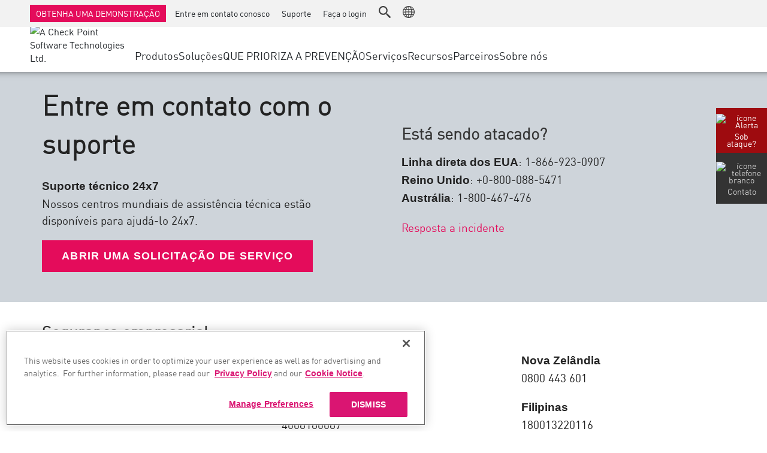

--- FILE ---
content_type: text/html; charset=utf-8
request_url: https://www.checkpoint.com/pt/support-services/contact-support/
body_size: 21068
content:
<!DOCTYPE html><html lang="pt-BR">
<head>
  <meta http-equiv="X-UA-Compatible" content="IE=11,IE=10,IE=9,IE=8" />
  <meta charset="UTF-8" />
  <meta name="viewport" content="width=device-width, initial-scale=1.0" />
  <title>Entre em contato com o suporte - Check Point Software</title>
        <meta class="swiftype" name="popularity" data-type="integer" content="4" />
      <link rel="preconnect" href="https:/googletagmanager.com" />
  <link rel="preconnect" href="https://cdn.cookielaw.org" />
  <link rel="dns-prefetch" href="https://js.driftt.com" />
  <link rel="dns-prefetch" href="https://j.6sc.co" />
  <link rel="profile" href="https://gmpg.org/xfn/11" />
      <link rel="apple-touch-icon" sizes="180x180" href="//www.checkpoint.com/pt/wp-content/themes/checkpoint-theme-v2/images/fav/apple-touch-icon.png" />
    <link rel="icon" type="image/png" sizes="32x32" href="//www.checkpoint.com/pt/wp-content/themes/checkpoint-theme-v2/images/fav/favicon-32x32.png" />
    <link rel="icon" type="image/png" sizes="16x16" href="//www.checkpoint.com/pt/wp-content/themes/checkpoint-theme-v2/images/fav/favicon-16x16.png" />
    <link rel="manifest" href="//www.checkpoint.com/pt/wp-content/themes/checkpoint-theme-v2/images/fav/site.webmanifest" />
    <link rel="mask-icon" href="//www.checkpoint.com/pt/wp-content/themes/checkpoint-theme-v2/images/fav/safari-pinned-tab.svg" color="#b91d47" />
    <meta name="msapplication-TileColor" content="#da1572" />
    <meta name="theme-color" content="#ffffff" />
    <meta name="format-detection" content="telephone=no" />
      
    <link rel="alternate" class="sl_norewrite" href="https://www.checkpoint.com/support-services/contact-support/" hreflang="x-default" />
  <link rel="alternate" class="sl_norewrite" href="https://www.checkpoint.com/es/support-services/contact-support/" hreflang="es" />
  <link rel="alternate" class="sl_norewrite" href="https://www.checkpoint.com/fr/support-services/contact-support/" hreflang="fr" />
  <link rel="alternate" class="sl_norewrite" href="https://www.checkpoint.com/de/support-services/contact-support/" hreflang="de" />
  <link rel="alternate" class="sl_norewrite" href="https://www.checkpoint.com/it/support-services/contact-support/" hreflang="it" />
  <link rel="alternate" class="sl_norewrite" href="https://www.checkpoint.com/pt/support-services/contact-support/" hreflang="pt" />
  <link rel="alternate" class="sl_norewrite" href="https://www.checkpoint.com/jp/support-services/contact-support/" hreflang="ja-JP" />
  <link rel="alternate" class="sl_norewrite" href="https://www.checkpoint.com/kr/support-services/contact-support/" hreflang="ko-KR" />
  <link rel="alternate" class="sl_norewrite" href="https://www.checkpoint.com/tw/support-services/contact-support/" hreflang="zh-TW" />

  <meta name="robots" content="index, follow, max-image-preview:large, max-snippet:-1, max-video-preview:-1" />
	<style>img:is([sizes="auto" i], [sizes^="auto," i]) { contain-intrinsic-size: 3000px 1500px }</style>
	
	<!-- This site is optimized with the Yoast SEO plugin v22.8 - https://yoast.com/wordpress/plugins/seo/ -->
	<meta name="description" content="Suporte Técnico 24×7 Nossos Centros de Assistência Técnica em todo o mundo estão disponíveis para ajudá-lo 24 horas por dia, 7 dias por semana. Segurança Empresarial Américas EUA: +1 (972) 444-6600" />
	<link rel="canonical" href="https://www.checkpoint.com/pt/support-services/contact-support/" />
	<meta property="og:locale" content="pt_BR" />
	<meta property="og:type" content="article" />
	<meta property="og:title" content="Entre em contato com o suporte - Check Point Software" />
	<meta property="og:description" content="Suporte Técnico 24×7 Nossos Centros de Assistência Técnica em todo o mundo estão disponíveis para ajudá-lo 24 horas por dia, 7 dias por semana. Segurança Empresarial Américas EUA: +1 (972) 444-6600" />
	<meta property="og:url" content="https://www.checkpoint.com/pt/support-services/contact-support/" />
	<meta property="og:site_name" content="Check Point Software" />
	<meta property="article:modified_time" content="2025-06-19T10:01:25+00:00" />
	<meta name="twitter:card" content="summary_large_image" />
	<meta name="twitter:label1" content="Est. reading time" />
	<meta name="twitter:data1" content="1 minute" />
	<!-- / Yoast SEO plugin. -->


<link rel="alternate" class="sl_norewrite" type="text/calendar" title="Check Point Software » iCal Feed" href="https://www.checkpoint.com/events/?ical=1" />
<link rel="stylesheet" id="tribe-events-pro-mini-calendar-block-styles-css" href="//www.checkpoint.com/pt/wp-content/plugins/events-calendar-pro/src/resources/css/tribe-events-pro-mini-calendar-block.min.css?ver=7.1.0" type="text/css" media="all" />
<style id="classic-theme-styles-inline-css" type="text/css">
/*! This file is auto-generated */
.wp-block-button__link{color:#fff;background-color:#32373c;border-radius:9999px;box-shadow:none;text-decoration:none;padding:calc(.667em + 2px) calc(1.333em + 2px);font-size:1.125em}.wp-block-file__button{background:#32373c;color:#fff;text-decoration:none}
</style>
<style id="global-styles-inline-css" type="text/css">
:root{--wp--preset--aspect-ratio--square: 1;--wp--preset--aspect-ratio--4-3: 4/3;--wp--preset--aspect-ratio--3-4: 3/4;--wp--preset--aspect-ratio--3-2: 3/2;--wp--preset--aspect-ratio--2-3: 2/3;--wp--preset--aspect-ratio--16-9: 16/9;--wp--preset--aspect-ratio--9-16: 9/16;--wp--preset--color--black: #000000;--wp--preset--color--cyan-bluish-gray: #abb8c3;--wp--preset--color--white: #ffffff;--wp--preset--color--pale-pink: #f78da7;--wp--preset--color--vivid-red: #cf2e2e;--wp--preset--color--luminous-vivid-orange: #ff6900;--wp--preset--color--luminous-vivid-amber: #fcb900;--wp--preset--color--light-green-cyan: #7bdcb5;--wp--preset--color--vivid-green-cyan: #00d084;--wp--preset--color--pale-cyan-blue: #8ed1fc;--wp--preset--color--vivid-cyan-blue: #0693e3;--wp--preset--color--vivid-purple: #9b51e0;--wp--preset--gradient--vivid-cyan-blue-to-vivid-purple: linear-gradient(135deg,rgba(6,147,227,1) 0%,rgb(155,81,224) 100%);--wp--preset--gradient--light-green-cyan-to-vivid-green-cyan: linear-gradient(135deg,rgb(122,220,180) 0%,rgb(0,208,130) 100%);--wp--preset--gradient--luminous-vivid-amber-to-luminous-vivid-orange: linear-gradient(135deg,rgba(252,185,0,1) 0%,rgba(255,105,0,1) 100%);--wp--preset--gradient--luminous-vivid-orange-to-vivid-red: linear-gradient(135deg,rgba(255,105,0,1) 0%,rgb(207,46,46) 100%);--wp--preset--gradient--very-light-gray-to-cyan-bluish-gray: linear-gradient(135deg,rgb(238,238,238) 0%,rgb(169,184,195) 100%);--wp--preset--gradient--cool-to-warm-spectrum: linear-gradient(135deg,rgb(74,234,220) 0%,rgb(151,120,209) 20%,rgb(207,42,186) 40%,rgb(238,44,130) 60%,rgb(251,105,98) 80%,rgb(254,248,76) 100%);--wp--preset--gradient--blush-light-purple: linear-gradient(135deg,rgb(255,206,236) 0%,rgb(152,150,240) 100%);--wp--preset--gradient--blush-bordeaux: linear-gradient(135deg,rgb(254,205,165) 0%,rgb(254,45,45) 50%,rgb(107,0,62) 100%);--wp--preset--gradient--luminous-dusk: linear-gradient(135deg,rgb(255,203,112) 0%,rgb(199,81,192) 50%,rgb(65,88,208) 100%);--wp--preset--gradient--pale-ocean: linear-gradient(135deg,rgb(255,245,203) 0%,rgb(182,227,212) 50%,rgb(51,167,181) 100%);--wp--preset--gradient--electric-grass: linear-gradient(135deg,rgb(202,248,128) 0%,rgb(113,206,126) 100%);--wp--preset--gradient--midnight: linear-gradient(135deg,rgb(2,3,129) 0%,rgb(40,116,252) 100%);--wp--preset--font-size--small: 13px;--wp--preset--font-size--medium: 20px;--wp--preset--font-size--large: 36px;--wp--preset--font-size--x-large: 42px;--wp--preset--spacing--20: 0.44rem;--wp--preset--spacing--30: 0.67rem;--wp--preset--spacing--40: 1rem;--wp--preset--spacing--50: 1.5rem;--wp--preset--spacing--60: 2.25rem;--wp--preset--spacing--70: 3.38rem;--wp--preset--spacing--80: 5.06rem;--wp--preset--shadow--natural: 6px 6px 9px rgba(0, 0, 0, 0.2);--wp--preset--shadow--deep: 12px 12px 50px rgba(0, 0, 0, 0.4);--wp--preset--shadow--sharp: 6px 6px 0px rgba(0, 0, 0, 0.2);--wp--preset--shadow--outlined: 6px 6px 0px -3px rgba(255, 255, 255, 1), 6px 6px rgba(0, 0, 0, 1);--wp--preset--shadow--crisp: 6px 6px 0px rgba(0, 0, 0, 1);}:where(.is-layout-flex){gap: 0.5em;}:where(.is-layout-grid){gap: 0.5em;}body .is-layout-flex{display: flex;}.is-layout-flex{flex-wrap: wrap;align-items: center;}.is-layout-flex > :is(*, div){margin: 0;}body .is-layout-grid{display: grid;}.is-layout-grid > :is(*, div){margin: 0;}:where(.wp-block-columns.is-layout-flex){gap: 2em;}:where(.wp-block-columns.is-layout-grid){gap: 2em;}:where(.wp-block-post-template.is-layout-flex){gap: 1.25em;}:where(.wp-block-post-template.is-layout-grid){gap: 1.25em;}.has-black-color{color: var(--wp--preset--color--black) !important;}.has-cyan-bluish-gray-color{color: var(--wp--preset--color--cyan-bluish-gray) !important;}.has-white-color{color: var(--wp--preset--color--white) !important;}.has-pale-pink-color{color: var(--wp--preset--color--pale-pink) !important;}.has-vivid-red-color{color: var(--wp--preset--color--vivid-red) !important;}.has-luminous-vivid-orange-color{color: var(--wp--preset--color--luminous-vivid-orange) !important;}.has-luminous-vivid-amber-color{color: var(--wp--preset--color--luminous-vivid-amber) !important;}.has-light-green-cyan-color{color: var(--wp--preset--color--light-green-cyan) !important;}.has-vivid-green-cyan-color{color: var(--wp--preset--color--vivid-green-cyan) !important;}.has-pale-cyan-blue-color{color: var(--wp--preset--color--pale-cyan-blue) !important;}.has-vivid-cyan-blue-color{color: var(--wp--preset--color--vivid-cyan-blue) !important;}.has-vivid-purple-color{color: var(--wp--preset--color--vivid-purple) !important;}.has-black-background-color{background-color: var(--wp--preset--color--black) !important;}.has-cyan-bluish-gray-background-color{background-color: var(--wp--preset--color--cyan-bluish-gray) !important;}.has-white-background-color{background-color: var(--wp--preset--color--white) !important;}.has-pale-pink-background-color{background-color: var(--wp--preset--color--pale-pink) !important;}.has-vivid-red-background-color{background-color: var(--wp--preset--color--vivid-red) !important;}.has-luminous-vivid-orange-background-color{background-color: var(--wp--preset--color--luminous-vivid-orange) !important;}.has-luminous-vivid-amber-background-color{background-color: var(--wp--preset--color--luminous-vivid-amber) !important;}.has-light-green-cyan-background-color{background-color: var(--wp--preset--color--light-green-cyan) !important;}.has-vivid-green-cyan-background-color{background-color: var(--wp--preset--color--vivid-green-cyan) !important;}.has-pale-cyan-blue-background-color{background-color: var(--wp--preset--color--pale-cyan-blue) !important;}.has-vivid-cyan-blue-background-color{background-color: var(--wp--preset--color--vivid-cyan-blue) !important;}.has-vivid-purple-background-color{background-color: var(--wp--preset--color--vivid-purple) !important;}.has-black-border-color{border-color: var(--wp--preset--color--black) !important;}.has-cyan-bluish-gray-border-color{border-color: var(--wp--preset--color--cyan-bluish-gray) !important;}.has-white-border-color{border-color: var(--wp--preset--color--white) !important;}.has-pale-pink-border-color{border-color: var(--wp--preset--color--pale-pink) !important;}.has-vivid-red-border-color{border-color: var(--wp--preset--color--vivid-red) !important;}.has-luminous-vivid-orange-border-color{border-color: var(--wp--preset--color--luminous-vivid-orange) !important;}.has-luminous-vivid-amber-border-color{border-color: var(--wp--preset--color--luminous-vivid-amber) !important;}.has-light-green-cyan-border-color{border-color: var(--wp--preset--color--light-green-cyan) !important;}.has-vivid-green-cyan-border-color{border-color: var(--wp--preset--color--vivid-green-cyan) !important;}.has-pale-cyan-blue-border-color{border-color: var(--wp--preset--color--pale-cyan-blue) !important;}.has-vivid-cyan-blue-border-color{border-color: var(--wp--preset--color--vivid-cyan-blue) !important;}.has-vivid-purple-border-color{border-color: var(--wp--preset--color--vivid-purple) !important;}.has-vivid-cyan-blue-to-vivid-purple-gradient-background{background: var(--wp--preset--gradient--vivid-cyan-blue-to-vivid-purple) !important;}.has-light-green-cyan-to-vivid-green-cyan-gradient-background{background: var(--wp--preset--gradient--light-green-cyan-to-vivid-green-cyan) !important;}.has-luminous-vivid-amber-to-luminous-vivid-orange-gradient-background{background: var(--wp--preset--gradient--luminous-vivid-amber-to-luminous-vivid-orange) !important;}.has-luminous-vivid-orange-to-vivid-red-gradient-background{background: var(--wp--preset--gradient--luminous-vivid-orange-to-vivid-red) !important;}.has-very-light-gray-to-cyan-bluish-gray-gradient-background{background: var(--wp--preset--gradient--very-light-gray-to-cyan-bluish-gray) !important;}.has-cool-to-warm-spectrum-gradient-background{background: var(--wp--preset--gradient--cool-to-warm-spectrum) !important;}.has-blush-light-purple-gradient-background{background: var(--wp--preset--gradient--blush-light-purple) !important;}.has-blush-bordeaux-gradient-background{background: var(--wp--preset--gradient--blush-bordeaux) !important;}.has-luminous-dusk-gradient-background{background: var(--wp--preset--gradient--luminous-dusk) !important;}.has-pale-ocean-gradient-background{background: var(--wp--preset--gradient--pale-ocean) !important;}.has-electric-grass-gradient-background{background: var(--wp--preset--gradient--electric-grass) !important;}.has-midnight-gradient-background{background: var(--wp--preset--gradient--midnight) !important;}.has-small-font-size{font-size: var(--wp--preset--font-size--small) !important;}.has-medium-font-size{font-size: var(--wp--preset--font-size--medium) !important;}.has-large-font-size{font-size: var(--wp--preset--font-size--large) !important;}.has-x-large-font-size{font-size: var(--wp--preset--font-size--x-large) !important;}
:where(.wp-block-post-template.is-layout-flex){gap: 1.25em;}:where(.wp-block-post-template.is-layout-grid){gap: 1.25em;}
:where(.wp-block-columns.is-layout-flex){gap: 2em;}:where(.wp-block-columns.is-layout-grid){gap: 2em;}
:root :where(.wp-block-pullquote){font-size: 1.5em;line-height: 1.6;}
</style>
<link rel="stylesheet" id="zerobounce-email-validator-css" href="//www.checkpoint.com/pt/wp-content/plugins/zerobounce/public/css/zerobounce-email-validator-public.css?ver=1.0.27" type="text/css" media="all" />
<link rel="stylesheet" id="search-filter-plugin-styles-css" href="//www.checkpoint.com/pt/wp-content/plugins/search-filter-pro/public/assets/css/search-filter.min.css?ver=2.5.12" type="text/css" media="all" />
<link data-minify="1" rel="stylesheet" id="panel-css-css" href="https://www.checkpoint.com/pt/wp-content/cache/min/1/wp-content/themes/checkpoint-theme-v2/styles/panel.css?ver=1756829967" type="text/css" media="all" />
<link rel="stylesheet" id="flickity-css-css" href="//www.checkpoint.com/pt/wp-content/themes/checkpoint-theme-v2/lib/flickity/flickity.min.css?ver=6.8.1" type="text/css" media="all" />
<link data-minify="1" rel="stylesheet" id="header-styles-css" href="https://www.checkpoint.com/pt/wp-content/cache/min/1/wp-content/themes/checkpoint-theme-v2/tmp_files/css/cp_nav.css?ver=1756829967" type="text/css" media="all" />
<link data-minify="1" rel="stylesheet" id="bootstrap-css-css" href="https://www.checkpoint.com/pt/wp-content/cache/min/1/wp-content/themes/checkpoint-theme-v2/css/bootstrap.min.css?ver=1756829967" type="text/css" media="all" />
<link data-minify="1" rel="stylesheet" id="cp-base-css-css" href="https://www.checkpoint.com/pt/wp-content/cache/min/1/wp-content/themes/checkpoint-theme-v2/css/cp-base.css?ver=1756829967" type="text/css" media="all" />
<link data-minify="1" rel="stylesheet" id="cp-nav-css-css" href="https://www.checkpoint.com/pt/wp-content/cache/min/1/wp-content/themes/checkpoint-theme-v2/css/cp-nav.css?ver=1756829967" type="text/css" media="all" />
<link data-minify="1" rel="stylesheet" id="font-awesome-css-css" href="https://www.checkpoint.com/pt/wp-content/cache/min/1/wp-content/themes/checkpoint-theme-v2/css/font-awesome.min.css?ver=1756829967" type="text/css" media="all" />
<!--[if lt IE 9]>
<link rel='stylesheet' id='ie-only-css-css' href='//www.checkpoint.com/wp-content/themes/checkpoint-theme-v2/css/ie-only.css?ver=3.80' type='text/css' media='all' />
<![endif]-->
<link rel="stylesheet" id="addtoany-css" href="//www.checkpoint.com/pt/wp-content/plugins/add-to-any/addtoany.min.css?ver=1.16" type="text/css" media="all" />
<script type="text/javascript" src="/pt/wp-content/themes/checkpoint-theme-v2/lib/jquery/jquery-3.4.0.min.js?ver=6.8.1" id="jquery-js"></script>
<script type="text/javascript" id="addtoany-core-js-before">
/* <![CDATA[ */
window.a2a_config=window.a2a_config||{};a2a_config.callbacks=[];a2a_config.overlays=[];a2a_config.templates={};
/* ]]> */
</script>
<script type="text/javascript" async="" src="//static.addtoany.com/menu/page.js" id="addtoany-core-js"></script>
<script type="text/javascript" async="" src="//www.checkpoint.com/pt/wp-content/plugins/add-to-any/addtoany.min.js?ver=1.1" id="addtoany-jquery-js"></script>
<script type="text/javascript" src="//www.checkpoint.com/pt/wp-content/plugins/cp_functions/hide_chat_sidebar/display/js/supportChat.js?ver=6.66" id="live_agent_js-js"></script>
<script type="text/javascript" src="//www.checkpoint.com/pt/wp-content/plugins/zerobounce/public/js/zerobounce-email-validator-public.js?ver=1.0.27" id="zerobounce-email-validator-js"></script>
<script type="text/javascript" src="//www.checkpoint.com/pt/wp-content/themes/checkpoint-theme-v2/lib/youtube-modal/bootstrap.youtubepopup.min.js?ver=6.8.1" id="youtube-js-js"></script>
<script type="text/javascript" src="//www.checkpoint.com/pt/wp-content/themes/checkpoint-theme-v2/lib/js-cookie/js.cookie.min.js?ver=6.8.1" id="js-cookie-js"></script>
<script type="text/javascript" src="//www.checkpoint.com/pt/wp-content/themes/checkpoint-theme-v2/js/bootstrap.js?ver=3.80" id="bootstrap-js-js"></script>
<script type="text/javascript" src="//www.checkpoint.com/pt/wp-content/themes/checkpoint-theme-v2/js/header.js?ver=3.80" id="header-js-js"></script>
<span id="stet" name="stet" data-stet="09:00-17:00"></span><!-- site-navigation-element Schema optimized by Schema Pro --><script type="application/ld+json">{"@context":"https:\/\/schema.org","@graph":[{"@context":"https:\/\/schema.org","@type":"SiteNavigationElement","id":"site-navigation","name":"Products","url":""},{"@context":"https:\/\/schema.org","@type":"SiteNavigationElement","id":"site-navigation","name":"Solutions","url":""},{"@context":"https:\/\/schema.org","@type":"SiteNavigationElement","id":"site-navigation","name":"Support & Services","url":""},{"@context":"https:\/\/schema.org","@type":"SiteNavigationElement","id":"site-navigation","name":"Partners","url":""},{"@context":"https:\/\/schema.org","@type":"SiteNavigationElement","id":"site-navigation","name":"Resources","url":""},{"@context":"https:\/\/schema.org","@type":"SiteNavigationElement","id":"site-navigation","name":"Mobile Menu","url":""}]}</script><!-- / site-navigation-element Schema optimized by Schema Pro --><!-- breadcrumb Schema optimized by Schema Pro --><script type="application/ld+json">{"@context":"https:\/\/schema.org","@type":"BreadcrumbList","itemListElement":[{"@type":"ListItem","position":1,"item":{"@id":"https:\/\/www.checkpoint.com\/","name":"Home"}},{"@type":"ListItem","position":2,"item":{"@id":"\/support-services\/","name":"Support \/ Services"}},{"@type":"ListItem","position":3,"item":{"@id":"https:\/\/www.checkpoint.com\/support-services\/contact-support\/","name":"Contact Support"}}]}</script><!-- / breadcrumb Schema optimized by Schema Pro --><meta name="tec-api-version" content="v1" /><meta name="tec-api-origin" content="https://www.checkpoint.com/pt" /><link rel="alternate" class="sl_norewrite" href="https://www.checkpoint.com/wp-json/tribe/events/v1/" />
<link rel="preload" as="font" href="https://www.checkpoint.com/pt/wp-content/themes/checkpoint-theme-v2/fonts/fontawesome-webfont.woff2?v=4.7.0" crossorigin="" />
<link rel="preload" as="font" href="https://www.checkpoint.com/pt/wp-content/themes/checkpoint-theme-v2/fonts/34CA47_4_0.woff2" crossorigin="" />
<link rel="preload" as="font" href="https://www.checkpoint.com/pt/wp-content/themes/checkpoint-theme-v2/fonts/34CA47_6_0.woff2" crossorigin="" /><style>#chat-container{display:none!important;}</style>			<style id="wpsp-style-frontend"></style>
					<style type="text/css" id="wp-custom-css">
			.page-id-273935 #breadcrumbs {
    display: none;
}
button.carousel-control-prev span.visually-hidden {
    display: none;
}
button.carousel-control-next .visually-hidden {
    display: none;
}
.container-fluid.blocks.anchor.center.band3.top_space_zero {
    padding-top: 0;
}
#home-customer-carousel .carousel-control-prev::after {
    content: "\F284";
    --mdb-carousel-control-icon-font-size: 25px;
    --mdb-carousel-control-icon-font-weight: 700;
    font-weight: var(--mdb-carousel-control-icon-font-weight);
    font-size: 25px;
    font-family: "bootstrap-icons";
}
#home-customer-carousel .carousel-control-next::after {
    content: "\F285";
    --mdb-carousel-control-icon-font-size: 25px;
    --mdb-carousel-control-icon-font-weight: 700;
    font-weight: var(--mdb-carousel-control-icon-font-weight);
    font-size: 25px;
    font-family: "bootstrap-icons";
}
#leadership_innovator_section a {
    color: #333;
}
#custom_align_start .row.vertical-center {
    align-items: start;
}
.badge-flex-container img {
  width: 200px;
}
.cp-event-logo {
    width: 28px !important;
    height: auto !important;
}
.clearfix{
	clear:both;
}
.custom_wrap h1 span {
  color: #d61a69;
  font-weight: bold;
}
.page-template-page-product-updates .cp_head_banner__flex ~ #container-content, .single-product_updates .cp_head_banner__flex ~ #container-content {
  margin-top: 0px !important;
}
.header_buttons {
    margin:48px 0 0 !important;
    transition: all 0.3s ease;
	padding-top:15px;
    background: #f6f6f6 !important;
}
.product_updates_section_section h2, .product_updates_section h2 a {
    margin-bottom: 6px;
-webkit-transition: all .3s ease-in-out;
-moz-transition: all .3s ease-in-out;
-o-transition: all .3s ease-in-out;
transition: all .3s ease-in-out;
}
.product_updates_section h2 a:hover{
	color:#d61a69 !important;
	text-decoration:none !important;
-webkit-transition: all .3s ease-in-out;
-moz-transition: all .3s ease-in-out;
-o-transition: all .3s ease-in-out;
transition: all .3s ease-in-out;
}
.header_buttons ul{
	margin:0;
	float:right;
	padding:0;
}
.header_buttons ul li{
	margin:0 0px 0 20px;
	padding:0;
	list-style:none;
	display:inline-block;
}
.header_buttons ul li a{
	color:#222 !important;
	text-decoration:none !important;
	transition: all .3s ease-in-out !important;
	font-size:20px !important;
}
.header_buttons ul li a:hover{
	color:#d61a69 !important;
	text-decoration:none !important;
    transition: all .3s ease-in-out;
}
.cp_product_update_box {
  padding: 40px 0;
  border-bottom: 1px solid #e7eaf3;
}
.cp_readmore {
  color: #d61a69;
  text-decoration: none;
  font-weight: 600 !important;
}
.cp_readmore:hover{
	color:#d61a69;
	text-decoration:none;
}
.ul_list{
	margin:0;
	padding:0;
}
.ul_list li{
	display:inline-block;
}
.ul_list li span{
	font-size:13px;
	font-weight:400;
	color:#222;
}

.ul_list li:after {
    content: "/";
    display: inline-block;
    margin: 0 2px 0 7px;
	color:#a3a6a8;
}
/*.ul_list li:last-child:after {
    content: "";
	margin:0;
}*/
.ul_list li span.cp_author{
	font-weight:600;
}
.cp_custom_pagination {
  text-align: center;
  margin:30px auto;
}
.cp_custom_pagination a{
	padding: 5px 11px;
    border: 1px solid #ededed;
    display: inline-block;
    margin: 30px 8px 8px 0;
    min-width: 33px;
    text-align: center;
    color: #788487;
    line-height: 21px;
}
.cp_custom_pagination .current{
	background-color: #d61a69 !important;
    border-color: #ededed !important;
    color: #fff !important;
	padding: 5px 11px;
    border: 1px solid #ededed;
    display: inline-block;
    margin: 30px 8px 8px 0;
    min-width: 33px;
    text-align: center;
    line-height: 21px;
}
.cp_custom_pagination a:hover{
	background-color:rgb(237, 237, 237);
}

.single_product_updates h1{
	/*font-size: 44px !important;*/
	line-height: 54px !important;
	color: #222 !important;
}
.single_product_updates p{
	line-height: 1.6 !important;
	letter-spacing: 0 !important;
}
.cp_product_update_box h2 a {
  color: #222 !important;
}
.single-product_updates .table-responsive{
	border:none !important;
}
.backbtn a {
  color: #d61a69;
  font-size: 13px;
  font-weight: bold;
  margin-top: 20px;
  display: inline-block;
}
.search_heading h2 a{
	color:#222 !important;
	/*font-size:20px;*/
	text-decoration:none;
}
.search_heading h2 a:hover{
	background-color: transparent !important;
	text-decoration:none !important;
	color:#d61a69 !important;
}
.custom_search_section .cp_readmore i{
	font-weight:400;
}
.product_updates_searchform{
	display:none;
	margin-top:20px;
}
#searchform input[type="text"] {
	border: 2px solid #ededed;
	border-right-color: rgb(213, 218, 226);
	border-right-style: solid;
	border-right-width: 2px;
	float: left;
	border-right: none;
	border-radius: 10px 0 0 10px;
	height: 50px;
	padding: 0 20px;
	width: 70%;
}
#searchform input[type="submit"] {
  background-color: #d61a69;
  border: 2px solid #d61a69;
  color: #fff;
  outline: 0;
  height: 50px;
  width: 30%;
  border-radius: 0 10px 10px 0;
  font-size: 18px;
  text-transform: uppercase;
  letter-spacing: 1px;
  font-weight: bold;
}
#searchform {
  max-width: 700px;
  margin: 0 auto 20px;
}
.ul_list li span.cp_tags span {
  display: inline-block;
  background: #ededed;
  margin: 0 4px 0 0;
  color: #a3a6a8;
  font-size: 80%;
  font-weight: bold;
  padding: 2px 4px;
  border-radius: 6px;
}
.search_close {
    position: relative;
    cursor: pointer;
    right: 2%;
    float: right;
    top: 0 !important;
}
.product_updates_section .container, .single_product_updates .container, .header_buttons .container {
	max-width: 1170px !important;
	padding:0 15px;
}
.page-id-243073 #section-hero h1 {
    margin-bottom: 0;
	font-size:50px;
	letter-spacing: 0.45px;
}
.page-id-243073 #section-hero h3, #ciem_three_boxes h3{
	font-size:30px;
}
.page-id-243073 #section-hero p {
    max-width:600px ;
    font-size: 21px;
    letter-spacing: 0.13px;
}
.page-id-243073 #section-hero .btn.btn-secondary.btn-md {
    min-width: 210px;
}
#ciem_three_boxes {
    padding-bottom: 20px;
}
#ciem_webinar p, #ciem_section7 p {
    font-size: 27px;
}
#ciem_zero_trusted {
    padding: 60px 0 10px;
}
#ciem_section5 {
    padding: 40px 0;
}
#ciem_section5 .col-md-6.col-sm-12:nth-child(1) {
    padding-right: 0;
}
#ciem_section5 p {
    max-width: 520px;
}
#ciem_section6 {
    padding: 50px 0 40px;
}
#ciem_section8{
	padding:90px 0 110px;
}
#ciem_section10 .col-md-6.col-sm-12:nth-child(2) img {
    width: 100%;
    max-height: 300px;
}
#ciem_three_boxes .btn.btn-primary.btn-md {
    margin-top: 60px;
}
.half_width img {
    max-width: 22% !important;
}
#infity_spark_sec h4 {
    margin: 0 auto 10px;
    max-width: 850px;
    display: block;
    text-align: center;
    font-size: 26px;
    font-weight: 500;
}
#infinity-spark-section h3 {
    color: #333;
}
#infinity-spark-section .col-md-3.col-sm-6 {
    padding: 0 25px;
}
#infinity-spark-section .col-md-3.col-sm-6 p {
    padding: 0 13px;
}
.panels p.subheading_infinity {
    font-size: 34px;
    max-width: 800px;
	font-family:'DIN-Light', Helvetica, Arial, sans-serif;
    margin: 0 auto;
    font-weight: 300;
    line-height: 40px;
}
#infinity-spark-section h2 {
	font-size:50px;
    font-weight: 300;
}
#security_section h2 {
    font-size: 46px;
    font-weight: 399;
}
#security_section p.subheading_infinity {
    max-width: 100%;
}
.package_wrap {
    text-align: center;
	margin-top:20px;
}
.package_wrap strong {
    font-size: 34px;
	font-family:'DIN-Light', Helvetica, Arial, sans-serif;
    font-weight: bold;
    color: #333333;
}
.package_wrap p {
    font-size: 34px;
	font-family:'DIN-Light', Helvetica, Arial, sans-serif;
    font-weight: 300;
    color: #333333;
	margin:0;
}
#infinity-spark-section {
    padding: 20px 0 20px;
}
#secure_device_section a.btn {
    background: #D61A69 !important;
    padding: 16px 15px !important;
    color: #fff !important;
}
#secure_device_section a.btn:hover{
    background-image: none;
    filter: brightness(115%)!important;
}
#ssm, #protect_cyberattack, #third_party {
    padding: 30px 0;
}
#ssm h2, #protect_cyberattack h2, #third_party h2 {
    font-weight: 300;
}
#third_party .card-content h3 , #protect_cyberattack .card-content h3{
    min-height: 180px;
}
#protect_cyberattack .card-wrapper, div#third_party .card-wrapper {
    min-height: 436px;
}
.download_heding {
    display: flex;
}
.download_heding h3 {
    color: #333;
    font-size: 30px;
}
.download_heding img {
    height: 27px;
	width:27px;
    margin: 8px 10px 0 0;
}
.download_wrap a {
    color: #555555;
    font-size: 16px;
}
.download_wrap {
    max-width: 450px;
    margin: 0 auto;
    transform: translate(110px, 0);
}
download_section{
	padding:30px 0;
}
#download_section h2 {
    font-weight: 300;
}
.page-id-250143 .container-fluid.panels.anchor.center.band12 img {
    width: auto;
}
#section1_smb a.btn.btn-secondary.btn-md {
    background: #fff !important;
    color: #D61A69 !important;
}
.smb_list {
    float: left;
    width: 45%;
}
.smb_list a{
	margin-bottom:10px;
	display:block;
}
#network_security_section .col-md-12.col-sm-12 {
    padding: 0;
}
#solution_benifit_section .col-md-6.col-sm-12:nth-child(3) {
    padding: 0px;
}
#leadership_innovator_section h2 {
    font-size: 50px;
    font-weight: 300;
    display: block;
	margin-bottom:0;
    text-align: center;
	color: #333;
}
#leadership_innovator_section .col-md-4.col-sm-6 {
    text-align: center;
}
#leadership_innovator_section p {
    color: #333;
}
#leadership_innovator_section {
    padding-bottom: 0;
}
#leadership_innovator_section .container {
    max-width: 1000px;
}
ul.hly-stream {
    display: flex;
    flex-wrap: wrap;
    justify-content: center;
}
@media screen and (max-width:1200px){
	.header_buttons{
		margin-top:88px !important;
	}
	.page-id-243073 #section-hero h1{
		font-size:46px;
	}
	#ciem_section10 {
		padding-bottom: 20px;
	}
}
@media screen and (max-width:1080px){
#searchform{
	max-width:80%;
}
.search_close{
	top:70px;
}
.header_buttons{
		margin-top:35px !important;
	}
}
@media screen and (max-width:992px){
.product_updates_section .container, .single_product_updates .container, .header_buttons .container {
	max-width: 970px !important;
}
.page-id-243073 #section-hero {
    padding: 60px 0;
}
#ciem_section5 .col-md-6 h2 {
    font-size: 38px;
}
#ciem_section5 p {
    max-width: 100%;
}
#ciem_section10 .col-md-6.col-sm-12:nth-child(2) img {
    width: auto;
    min-height: 300px;
}
	#protect_cyberattack .col-md-4, #third_party .col-md-4 {
		max-width: 600px;
	}
}
@media screen and (max-width:767px){
	.single_product_updates h1 {
	  font-size: 36px !important;
	  line-height: 44px !important;
	}
	#searchform input[type="submit"]{
		font-size:14px;
	}
	.product_updates_section .container, .single_product_updates .container, .header_buttons .container {
		max-width: 750px !important;
	}
	#ciem_three_boxes .row.vertical-center {
		margin: 0 auto;
		width: 100%;
		display: block;
	}
	.smb_list {
		float: none;
		width: 100%;
	}
}
@media screen and (max-width:600px){
#ciem_section10 .col-md-6.col-sm-12:nth-child(2) img {
    min-height: 0;
}
.download_wrap {
    transform: translate(0, 0);
}
}		</style>
		<noscript><style id="rocket-lazyload-nojs-css">.rll-youtube-player, [data-lazy-src]{display:none !important;}</style></noscript>
  <!-- Google Tag Manager --> 
  <script>(function(w,d,s,l,i){w[l]=w[l]||[];w[l].push({'gtm.start': 
    new Date().getTime(),event:'gtm.js'});var f=d.getElementsByTagName(s)[0], 
  j=d.createElement(s),dl=l!='dataLayer'?'&l='+l:'';j.async=true;j.src= 
  'https://www.googletagmanager.com/gtm.js?id='+i+dl;f.parentNode.insertBefore(j,f); 
  })(window,document,'script','dataLayer','GTM-5JCRGP');</script> 
  <!-- End Google Tag Manager -->


<script>var CP = {};</script>
<meta name="ahrefs-site-verification" content="9b76d9f46f6a8b6c0feb3f4862cfbd8a35c59c6ea7d48c55f8d2983585bd6480" />

        <meta class="swiftype" name="swiftype-description" data-type="string" content="24×7 Technical Support Our worldwide Technical Assistance Centers are available to assist you 24 x 7. Enterprise Security Americas US: +1 (972) 444-6600 Canada: +1 (613) 271-7950 Toll-Free: +1 (888) […]" />

<meta class="swiftype" name="swiftype-description" data-type="string" content="24×7 Technical Support Our worldwide Technical Assistance Centers are available to assist you 24 x 7. Enterprise Security Americas US: +1 (972) 444-6600 Canada: +1 (613) 271-7950 Toll-Free: +1 (888) […]" />
<style>@media (min-width: 1024px) { #cp__header .cp_menu__item__li_cta img { max-width: 255px; height: auto; }</style>
</head>
<body class="wp-singular page-template-template-panel page-template-template-panel-php page page-id-14791 page-child parent-pageid-231059 wp-theme-checkpoint-theme-v2 wp-schema-pro-2.7.10 tribe-no-js lang-en-US preload smartling-pt" itemscope="itemscope" itemtype="http://schema.org/WebPage">
      <!-- Google Tag Manager (noscript) --> 
    <noscript><iframe src="https://www.googletagmanager.com/ns.html?id=GTM-5JCRGP" height="0" width="0" style="display:none;visibility:hidden"></iframe></noscript> 
    <!-- End Google Tag Manager (noscript) -->
    <header id="cp__header" data-swiftype-index="false" class="no-print" role="banner" itemscope="itemscope" itemtype="http://schema.org/WPHeader">
    <div class="cp_main_menu">
        <div id="nav-logo" class="cp_nav_menu__logo">
            <a href="https://www.checkpoint.com/pt/" id="logo-page-link"><img src="https://www.checkpoint.com/pt/wp-content/themes/checkpoint-theme-v2/images/checkpoint-logo.svg" alt="A Check Point Software Technologies Ltd." width="205" height="44" /></a>
        </div>
        <nav class="cp_nav_menu primary-nav" id="cp_nav_menu" role="navigation" aria-label="Main Navigation">
            <ul class="cp_menu_container">
                <li class="cp_menu__li">
                    <a class="cp_menu__l1" aria-controls="cp_menu__item__main_0" aria-expanded="false" role="button">Produtos</a>
                    <ul class="cp_menu__l2__ul expandable" id="cp_menu__item__main_0">
                        <li class="cp_menu__l2 cp_menu_multi_column cp_menu_columns_50_50">
                            <div class="cp_menu__heading show_on_desktop">Network, SASE &amp; Cloud</div>
                            <div class="cp_menu__submenu cp_menu__l2 rows_span_2">
                                <div class="cp_menu__heading">
                                    <a href="https://www.checkpoint.com/pt/quantum/" aria-controls="cp_menu__item__main_0_sub_0" aria-expanded="false">Rede</a>
                                </div>
                                <ul class="cp_menu__l3__ul expandable" id="cp_menu__item__main_0_sub_0">
                                    <li><a href="https://www.checkpoint.com/pt/quantum/next-generation-firewall/">Next-generation Firewalls</a></li>
                                    <li><a href="https://www.checkpoint.com/pt/quantum/maestro-hyperscale-network-security/">Cluster de firewall</a></li>
                                    <li><a href="https://www.checkpoint.com/pt/quantum/next-generation-firewall/industrial-control-systems-appliances/">Firewalls industriais</a></li>
                                    <li><a href="https://www.checkpoint.com/pt/quantum/next-generation-firewall/small-business-firewall/">Firewalls SMB</a></li>
                                    <li><a href="https://www.checkpoint.com/pt/quantum/ddos-protector/">Proteção para DDoS</a></li>
                                    <li><a href="https://www.checkpoint.com/pt/quantum/unified-management/">Security Management</a></li>
                                    <li><a href="https://www.checkpoint.com/pt/quantum/sd-wan/">SD-WAN</a></li>
                                    <li><a href="https://www.checkpoint.com/pt/quantum/remote-access-vpn/">Remote Access VPN</a></li>
                                </ul>
                            </div>
                            <div class="cp_menu__submenu cp_menu__l2">
                                <div class="cp_menu__heading">
                                    <a href="https://www.checkpoint.com/pt/harmony/sase/" aria-controls="cp_menu__item__main_0_sub_1" aria-expanded="false">SASE</a>
                                </div>
                                <ul class="cp_menu__l3__ul expandable" id="cp_menu__item__main_0_sub_1">
                                    <li><a href="https://www.checkpoint.com/pt/harmony/sase/private-access/">Acesso privado</a></li>
                                    <li><a href="https://www.checkpoint.com/pt/harmony/sase/internet-access/">Acesso à Internet</a></li>
                                    <li><a href="https://www.checkpoint.com/pt/harmony/sase/enterprise-browser/">Enterprise Browser</a></li>
                                </ul>
                            </div>
                            <div class="cp_menu__submenu cp_menu__l2">
                                <div class="cp_menu__heading">
                                    <a href="https://www.checkpoint.com/pt/cloudguard/" aria-controls="cp_menu__item__main_0_sub_2" aria-expanded="false">Nuvem</a>
                                </div>
                                <ul class="cp_menu__l3__ul expandable" id="cp_menu__item__main_0_sub_2">
                                    <li><a href="https://www.checkpoint.com/pt/cloudguard/cloud-network-security/">Serviço de segurança de rede</a></li>
                                    <li><a href="https://www.checkpoint.com/pt/cloudguard/microsoft-azure-security/wan/">WAN virtual na nuvem</a></li>
                                    <li><a href="https://www.checkpoint.com/pt/cloudguard/appsec/">Segurança de aplicativos da Web e API</a></li>
                                </ul>
                            </div>
                        </li>
                        <li class="cp_menu__l2">
                            <div class="cp_menu__heading">
                                <a href="https://www.checkpoint.com/pt/harmony/" aria-controls="cp_menu__item__main_0_sub_3" aria-expanded="false">Workspace</a></div>
                            <div class="cp_menu__submenu cp_menu__l2">
                                <ul class="cp_menu__l3__ul expandable" id="cp_menu__item__main_0_sub_3">
                                    <li><a href="https://www.checkpoint.com/pt/harmony/email-security/email-office/">E-mail e colaboração</a></li>
                                    <li><a href="https://www.checkpoint.com/pt/harmony/mobile-security/mobile/">Móvel</a></li>
                                    <li><a href="https://www.checkpoint.com/pt/harmony/advanced-endpoint-protection/">Endpoint</a></li>
                                    <li><a href="https://www.checkpoint.com/pt/harmony/browse/">Pesquisar</a></li>
                                    <li><a href="https://www.checkpoint.com/pt/harmony/saas/">SaaS</a></li>
                                </ul>
                            </div>
                        </li>
                        <li class="cp_menu__l2">
                            <div class="cp_menu__heading">
                                <a href="https://www.checkpoint.com/pt/exposure-management/" aria-controls="cp_menu__item__main_0_sub_4" aria-expanded="false">Gerenciamento de exposição</a>
                            </div>
                            <ul class="cp_menu__l3__ul expandable" id="cp_menu__item__main_0_sub_4">
                                <li><a href="https://www.checkpoint.com/pt/exposure-management/unified-threat-intelligence/">Unified Threat Intelligence</a></li>
                                <li><a href="https://www.checkpoint.com/pt/exposure-management/vulnerability-prioritization/">Vulnerability Prioritization</a></li>
                                <li><a href="https://www.checkpoint.com/pt/exposure-management/safe-remediation/">Safe Remediation</a></li>
                            </ul>
                        </li>
                        <li class="cp_menu__l2">
                            <div class="cp_menu__heading">
                                <a href="https://www.checkpoint.com/pt/infinity/soc/" aria-controls="cp_menu__item__main_0_sub_5" aria-expanded="false">Security Operations</a>
                            </div>
                            <ul class="cp_menu__l3__ul expandable" id="cp_menu__item__main_0_sub_5">
                                <li><a href="https://www.checkpoint.com/pt/infinity/xdr-xpr/">Detecção e resposta estendida (XDR)</a></li>
                                <li><a href="https://www.checkpoint.com/pt/horizon/mdr-mpr/">Detecção e resposta gerenciada (MDR)</a></li>
                                <li><a href="https://www.checkpoint.com/pt/infinity/events/">Eventos unificados</a></li>
                                <li><a href="https://www.checkpoint.com/pt/infinity/playblocks/">Blocos de reprodução de resposta automatizada</a></li>
                            </ul>
                        </li>
                        <li class="cp_menu__l2">
                            <div class="cp_menu__heading">
                                <a href="https://www.checkpoint.com/pt/infinity/ai/" aria-controls="cp_menu__item__main_0_sub_5" aria-expanded="false">AI</a>
                            </div>
                            <ul class="cp_menu__l3__ul expandable" id="cp_menu__item__main_0_sub_5">
                                <li><a href="https://www.checkpoint.com/pt/ai/threatcloud/">Prevenção de ameaças e inteligência</a></li>
                                <li><a href="https://www.checkpoint.com/pt/ai/cloudprotect/">Infraestrutura na nuvem de IA</a></li>
                                <li><a href="https://www.checkpoint.com/pt/ai/copilot/">Assistente de copiloto de IA</a></li>
                                <li><a href="https://www.checkpoint.com/pt/solutions/genai-security/">Segurança GenAI</a></li>
                                <li class="cp_menu__item__all"><a href="https://www.checkpoint.com/pt/products/" class="view-all-products">View Products A-Z</a></li>
                            </ul>
                        </li>
                    </ul>
                </li>
                <li class="cp_menu__li">
                    <a class="cp_menu__l1" aria-controls="cp_menu__item__main_1" aria-expanded="false" role="button">Soluções</a>
                    <ul class="cp_menu__l2__ul cp_menu_columns_50_25_25 expandable" id="cp_menu__item__main_1">
                        <li class="cp_menu__l2">
                            <div class="cp_menu__heading" aria-controls="cp_menu__item__main_1_sub_0" aria-expanded="false" role="button">
                                <span>Casos de uso</span>
                            </div>
                            <ul class="cp_menu__l3__ul cp_menu__item__li__submenu_two_col expandable" id="cp_menu__item__main_1_sub_0">
                                <li><a href="https://www.checkpoint.com/pt/solutions/ransomware-protection/anti-ransomware/">Anti-Ransomware</a></li>
                                <li><a href="https://www.checkpoint.com/pt/solutions/cloud-collaboration/">Segurança de colaboração</a></li>
                                <li><a href="https://www.checkpoint.com/pt/solutions/compliance-governance/">Conformidade</a></li>
                                <li><a href="https://www.checkpoint.com/pt/solutions/continuous-threat-exposure-management/">Continuous Threat Exposure Management</a></li>
                                <li><a href="https://www.checkpoint.com/pt/cloudguard/devsecops/">Segurança para desenvolvedores &amp; Operations</a></li>
                                <li><a href="https://www.checkpoint.com/pt/solutions/email-security-solution/">Segurança para e-mail</a></li>
                                <li><a href="https://www.checkpoint.com/pt/solutions/genai-security/">Generative AI</a></li>
                                <li><a href="https://www.checkpoint.com/pt/solutions/hybrid-data-center-security/">Nuvem híbrida</a></li>
                                <li><a href="https://www.checkpoint.com/pt/solutions/hybrid-mesh-firewall/">Firewall Hybrid Mesh</a></li>
                                <li><a href="https://www.checkpoint.com/pt/solutions/iot-security/">Segurança das soluções de IoT</a></li>
                                <li><a href="https://www.checkpoint.com/pt/solutions/sd-wan-security/">SD-WAN</a></li>
                                <li><a href="https://www.checkpoint.com/pt/solutions/secure-access-service-edge/">Serviço de borda de acesso seguro</a></li>
                                <li><a href="https://www.checkpoint.com/pt/solutions/threat-hunting/">Caça a ameaças</a></li>
                                <li><a href="https://www.checkpoint.com/pt/solutions/threat-prevention/">Prevenção contra ameaças</a></li>
                                <li><a href="https://www.checkpoint.com/pt/solutions/zero-trust-security/">Zero Trust &amp;: o menor privilégio</a></li>
                            </ul>
                        </li>
                        <li class="cp_menu__l2">
                            <div class="cp_menu__heading" aria-controls="cp_menu__item__main_1_sub_1" aria-expanded="false" role="button">
                                <span>Indústria</span>
                            </div>
                            <ul class="cp_menu__l3__ul expandable" id="cp_menu__item__main_1_sub_1">
                                <li><a href="https://www.checkpoint.com/pt/industry/education/">Educação</a></li>
                                <li><a href="https://www.checkpoint.com/pt/industry/sports-and-entertainment/">Entertainment &amp; Sports</a></li>
                                <li><a href="https://www.checkpoint.com/pt/industry/government-federal-security/">Governo Federal</a></li>
                                <li><a href="https://www.checkpoint.com/pt/industry/financial-services/">Serviços financeiros</a></li>
                                <li><a href="https://www.checkpoint.com/pt/industry/healthcare/">Serviço de saúde</a></li>
                                <li><a href="https://www.checkpoint.com/pt/industry/manufacturing/">Manufatura</a></li>
                                <li><a href="https://www.checkpoint.com/pt/industry/retail/">Varejo</a></li>
                                <li><a href="https://www.checkpoint.com/pt/industry/government-state-local-security/">Governos estaduais e locais</a></li>
                                <li><a href="https://www.checkpoint.com/pt/industry/service-provider/">Telco/Provedor de serviço</a></li>
                            </ul>
                        </li>
                        <li class="cp_menu__l2">
                            <div class="cp_menu__heading" aria-controls="cp_menu__item__main_1_sub_2" aria-expanded="false" role="button">
                                <span>Tamanho da empresa</span>
                            </div>
                            <ul class="cp_menu__l3__ul expandable" id="cp_menu__item__main_1_sub_2">
                                <li><a href="https://www.checkpoint.com/pt/solutions/enterprise-network-security/">Grandes Empresas</a></li>
                                <li><a href="https://www.checkpoint.com/pt/solutions/small-medium-business-security/">Pequenas e médias empresas</a></li>
                            </ul>
                        </li>
                    </ul>
                </li>
                <li class="cp_menu__li">
                    <a class="cp_menu__l1" aria-controls="cp_menu__item__main_2" aria-expanded="false" role="button">QUE PRIORIZA A PREVENÇÃO</a>
                    <ul class="cp_menu__l2__ul cp_menu__ul_compact expandable" id="cp_menu__item__main_2">
                        <li class="cp_menu__l2">
                            <ul class="cp_menu__l3__ul">
                                <li><a href="https://www.checkpoint.com/pt/infinity/">Visão geral da plataforma unificada</a></li>
                                <li><a href="https://www.checkpoint.com/pt/infinity/core-services/">Serviços da Infinity Platform</a></li>
                                <li><a href="https://www.checkpoint.com/pt/infinity/platform-agreement/">Contrato de licença da plataforma</a></li>
                                <li><a href="https://www.checkpoint.com/pt/infinity/portal/">Portal único de gerenciamento</a></li>
                            </ul>
                        </li>
                        <li class="cp_menu__l2 cp_menu__item__li_cta">
                            <img width="500" height="250" src="https://www.checkpoint.com/pt/wp-content/uploads/navigation-500x250-1.jpg" alt="2025 Cyber Security Report" />
                            <h5> 2025 Cyber Security Report</h5>
                            <a href="https://www.checkpoint.com/pt/security-report/" class="cp__header_cta">Download report</a>
                        </li>
                    </ul>
                </li>
                <li class="cp_menu__li">
                    <a class="cp_menu__l1" aria-controls="cp_menu__item__main_3" aria-expanded="false" role="button">Serviços</a>
                    <ul class="cp_menu__l2__ul cp_menu_columns_75_25 expandable" id="cp_menu__item__main_3">
                        <li class="cp_menu__l2 cp_menu_multi_column">
                            <div class="cp_menu__heading show_on_desktop">
                                <a href="https://www.checkpoint.com/pt/services/">Serviços globais da Infinity</a>
                            </div>
                            <div class="cp_menu__submenu cp_menu__l2">
                                <div class="cp_menu__heading">
                                    <a href="https://www.checkpoint.com/pt/services/strategy-and-risk/" aria-controls="cp_menu__item__main_3_sub_0" aria-expanded="false">Estratégia e risco</a>
                                </div>
                                <ul class="cp_menu__l3__ul expandable" id="cp_menu__item__main_3_sub_0">
                                    <li><a href="https://www.checkpoint.com/pt/services/infinity-global/cyber-risk-assessment/">Avaliação do risco cibernético</a></li>
                                    <li><a href="https://www.checkpoint.com/pt/services/infinity-global/ciso-advisory-service/">vCISO Risk &amp; Compliance Services</a></li>
                                    <li><a href="https://www.checkpoint.com/pt/services/infinity-global/external-attack-surface-assessment/">Attack Surface Assessment</a></li>
                                    <li><a href="https://www.checkpoint.com/pt/services/infinity-global/penetration-testing/">Testes de penetração</a></li>
                                    <li><a href="https://www.checkpoint.com/pt/services/infinity-global/ransomware-readiness-assessment/">Avaliação da Prontidão para Ransomware</a></li>
                                </ul>
                            </div>
                            <div class="cp_menu__submenu cp_menu__l2">
                                <div class="cp_menu__heading">
                                    <a href="https://www.checkpoint.com/pt/services/training/" aria-controls="cp_menu__item__main_3_sub_1" aria-expanded="false">Programas de treinamento</a>
                                </div>
                                <ul class="cp_menu__l3__ul expandable" id="cp_menu__item__main_3_sub_1">
                                    <li><a href="https://igs.checkpoint.com/categories/trainingprograms" target="_blank">Training Courses</a></li>
                                    <li><a href="https://www.checkpoint.com/pt/services/training/certification-program/">Certification Program</a></li>
                                    <li><a href="https://www.checkpoint.com/pt/mind/smartawareness/">Conscientização sobre segurança</a></li>
                                    <li><a href="https://www.checkpoint.com/pt/mind/ciso-academy/">Treinamento de CISO</a></li>
                                    <li><a href="https://www.checkpoint.com/pt/mind/secureacademy/">Secure Academy</a></li>
                                </ul>
                            </div>
                            <div class="cp_menu__submenu cp_menu__l2">
                                <div class="cp_menu__heading">
                                    <a href="https://www.checkpoint.com/pt/services/managed-security/" aria-controls="cp_menu__item__main_3_sub_2" aria-expanded="false">Segurança gerenciada</a>
                                </div>
                                <ul class="cp_menu__l3__ul expandable" id="cp_menu__item__main_3_sub_2">
                                    <li><a href="https://www.checkpoint.com/pt/services/infinity-global/managed-xdr-with-siemsoar/">SOC como serviço</a></li>
                                    <li><a href="https://www.checkpoint.com/pt/services/infinity-global/managed-firewall/">NOC-as-a-Service</a></li>
                                    <li><a href="https://www.checkpoint.com/pt/services/infinity-global/managed-firewall-as-a-service/">Managed Firewall as a Service</a></li>
                                    <li><a href="https://www.checkpoint.com/pt/services/infinity-global/managed-cspm/">nuvem &amp; IT</a></li>
                                </ul>
                            </div>
                            <div class="cp_menu__submenu cp_menu__l2">
                                <div class="cp_menu__heading">
                                    <a href="https://www.checkpoint.com/pt/services/incident-response/" aria-controls="cp_menu__item__main_3_sub_3" aria-expanded="false">Resposta a incidente</a>
                                </div>
                                <ul class="cp_menu__l3__ul expandable" id="cp_menu__item__main_3_sub_3">
                                    <li><a href="https://www.checkpoint.com/pt/support-services/threatcloud-incident-response/">Resposta a incidente</a></li>
                                    <li><a href="https://www.checkpoint.com/pt/services/infinity-global/digital-forensics/">Perícia digital</a></li>
                                    <li><a href="https://www.checkpoint.com/pt/services/incident-response/managed-detection-and-response/">Detecção e resposta gerenciadas</a></li>
                                </ul>
                            </div>
                            <div class="cp_menu__submenu cp_menu__l2">
                                <div class="cp_menu__heading">
                                    <a href="https://www.checkpoint.com/pt/services/professional-services/" aria-controls="cp_menu__item__main_3_sub_4" aria-expanded="false">Professional Services</a>
                                </div>
                                <ul class="cp_menu__l3__ul expandable" id="cp_menu__item__main_3_sub_4">
                                    <li><a href="https://www.checkpoint.com/pt/professional-services/">Implantação de segurança e otimização</a></li>
                                    <li><a href="https://www.checkpoint.com/pt/support-services/lifecycle-management/">Serviços de gerenciamento de ciclo de vida</a></li>
                                    <li><a href="https://www.checkpoint.com/pt/professional-services/account-management/">Gestão avançada de conta técnica</a></li>
                                </ul>
                            </div>
                        </li>
                        <li class="cp_menu__l2">
                            <div class="cp_menu__heading">
                                <a href="https://supportcenter.checkpoint.com/" aria-controls="cp_menu__item__main_3_sub_6" aria-expanded="false">Centro de suporte</a>
                            </div>
                            <ul class="cp_menu__l3__ul expandable" id="cp_menu__item__main_3_sub_6">
                                <li><a href="https://www.checkpoint.com/pt/support-services/support-plans/">Support Plans</a></li>
                                <li><a href="https://www.checkpoint.com/pt/support-services/support-plans/diamond-services/">Serviços Diamond</a></li>
                                <li><a href="https://www.checkpoint.com/pt/support-services/support-plans/advocacy-management-services/">Advocacy Management Services</a></li>
                                <li><a href="https://www.checkpoint.com/pt/support-services/pro/">Pro Support </a></li>
                            </ul>
                        </li>
                    </ul>
                </li>
                <li class="cp_menu__li">
                    <a class="cp_menu__l1" aria-controls="cp_menu__item__main_4" aria-expanded="false" role="button">Recursos</a>
                    <ul class="cp_menu__l2__ul  cp_menu__ul_compact expandable" id="cp_menu__item__main_4">
                        <li class="cp_menu__l2">
                            <ul class="cp_menu__l3__ul">
                                <li><a href="https://www.checkpoint.com/pt/resources">Centro de recursos</a></li>
                                <li><a href="https://blog.checkpoint.com/">Blog</a></li>
                                <li><a href="https://community.checkpoint.com/">Comuidade CheckMates</a></li>
                                <li><a href="https://research.checkpoint.com/">Check Point Research</a></li>
                                <li><a href="https://www.checkpoint.com/pt/ciso/">CISO Connections</a></li>
                                <li><a href="https://www.checkpoint.com/pt/customer-stories/">Histórias dos clientes</a></li>
                                <li><a href="https://www.checkpoint.com/pt/cyber-hub/">Cyber Hub</a></li>
                                <li><a href="https://www.checkpoint.com/pt/events/">Eventos &amp; webinar</a></li>
                            </ul>
                        </li>
                        <li class="cp_menu__l2 cp_menu__item__li_cta">
                            <img width="500" height="250" src="https://www.checkpoint.com/pt/wp-content/uploads/navigation-500x250-1.jpg" alt="2025 Cyber Security Report" />
                            <h5> 2025 Cyber Security Report</h5>
                            <a href="https://www.checkpoint.com/pt/security-report/" class="cp__header_cta">Download report</a>
                        </li>
                    </ul>
                </li>
                <li class="cp_menu__li">
                    <a class="cp_menu__l1" aria-controls="cp_menu__item__main_5" aria-expanded="false" role="button">Parceiros</a>
                    <ul class="cp_menu__l2__ul cp_menu__ul_compact expandable" id="cp_menu__item__main_5">
                        <li class="cp_menu__l2">
                            <ul class="cp_menu__l3__ul">
                                <li><a href="https://www.checkpoint.com/pt/partners/channel/">Partner Program</a></li>
                                <li><a href="https://partner-signup.checkpoint.com/">Torne-se um parceiro</a></li>
                                <li><a href="https://partnerlocator.checkpoint.com/#/">Encontre um parceiro</a></li>
                                <li><a href="https://www.checkpoint.com/pt/partners/channel/">Parceiros de canais</a></li>
                                <li><a href="https://www.checkpoint.com/pt/technology-partners/">Parceiros de tecnologia</a></li>
                                <li><a href="https://www.checkpoint.com/pt/partners/mssp-program/">Parceiros MSSP</a></li>
                                <li><a href="https://www.checkpoint.com/pt/cloudguard/amazon-aws-security/">AWS Cloud</a></li>
                                <li><a href="https://www.checkpoint.com/pt/cloudguard/google-cloud-platform-security/">Plataforma Google Cloud</a></li>
                                <li><a href="https://www.checkpoint.com/pt/cloudguard/microsoft-azure-security/">Azure Cloud</a></li>
                                <li><a href="https://usercenter.checkpoint.com/usercenter/index.jsp">Portal Parceiro</a></li>
                            </ul>
                        </li>
                        <li class="cp_menu__l2 cp_menu__item__li_cta">
                            <img width="500" height="250" src="https://www.checkpoint.com/pt/wp-content/uploads/partners-cta-2.jpg" alt="Programa de Parceiros da Check Point" />
                            <h5>A Check Point é 100% Channel. Expanda seus negócios conosco!</h5>
                            <a href="https://www.checkpoint.com/pt/partners/channel/" class="cp__header_cta">Inscreva-se agora</a>
                        </li>
                    </ul>
                </li>
                <li class="cp_menu__li">
                    <a class="cp_menu__l1" aria-controls="cp_menu__item__main_6" aria-expanded="false" role="button">Sobre nós</a>
                    <ul class="cp_menu__l2__ul cp_menu__ul_compact expandable" id="cp_menu__item__main_6">
                        <li class="cp_menu__l2">
                            <ul class="cp_menu__l3__ul">
                                <li><a href="https://www.checkpoint.com/pt/about-us/">Empresa</a></li>
                                <li><a href="https://www.checkpoint.com/pt/about-us/leadership/">Liderança</a></li>
                                <li><a href="https://www.checkpoint.com/pt/careers/">Carreiras</a></li>
                                <li><a href="https://www.checkpoint.com/pt/about-us/investor-relations/">Relações com o investidor</a></li>
                                <li><a href="https://www.checkpoint.com/pt/about-us/newsroom/">Redação</a></li>
                            </ul>
                        </li>
                        <li class="cp_menu__l2 cp_menu__item__li_cta">
                            <img width="500" height="250" src="https://www.checkpoint.com/pt/wp-content/uploads/nadav-announcement-nav-500x250-1.jpg" alt="Nadav Zafrir Named New Check Point CEO" />
                            <h5>Nadav Zafrir Named New <br />Check Point CEO</h5>
                            <a href="https://www.checkpoint.com/pt/press-releases/gil-shwed-takes-on-the-role-of-executive-chairman-of-the-board-of-directors-nadav-zafrir-becomes-ceo-at-check-point-software-technologies/" class="cp__header_cta">Saiba mais</a>
                        </li>
                    </ul>
                </li>
            </ul>
        </nav>
    </div>
    <nav class="cp_top_nav_menu">
        <ul class="cp_util_menu__ul">
            <li class="cp_util_menu__li show_on_desktop"><a href="https://www.checkpoint.com/pt/demos/" id="free-demo" class="cp__header_cta">OBTENHA UMA DEMONSTRAÇÃO</a></li>
            <li class="cp_util_menu__li show_on_desktop"><a href="https://www.checkpoint.com/pt/about-us/contact-us/" id="top-nav-desk-contact-us-link">Entre em contato conosco</a></li>
            <li class="cp_util_menu__li show_on_desktop"><a href="https://supportcenter.checkpoint.com/" id="top-nav-desk-support-center-link">Suporte</a></li>
            <li class="cp_util_menu__li show_on_desktop"><a href="https://usercenter.checkpoint.com/usercenter/index.jsp" id="top-nav-desk-user-center-link">Faça o login</a></li>
            <li class="cp_util_menu__li cp_menu__dropdown__li">
                <a href="#" class="cp_menu__dropdown__button cp_menu__icon cp_menu__icon__search" aria-controls="cp_util_menu__search" role="button" aria-label="Site Search"></a>
                <div class="cp_menu__dropdown dropdown_search expandable" id="cp_util_menu__search" aria-expanded="false" role="search">
                    <form id="cp_site_search">
                        <label for="cp_site_search__input" class="sr-only">Pesquisar</label>
                        <input type="text" id="cp_site_search__input" class="cp_site_search__input form-control" placeholder="Search site..." />
                    </form>
                </div>
            </li>
            <li class="cp_util_menu__li cp_menu__dropdown__li">
                <a href="#" class="cp_menu__dropdown__button cp_menu__icon cp_menu__icon__lang" aria-controls="cp_util_menu__lang" role="button" aria-label="Language chooser"><svg width="18" height="18" class="cp__header_menu__icon"></svg></a>
                <ul class="cp_menu__dropdown dropdown_lang expandable" id="cp_util_menu__lang" aria-expanded="false">
                    <li class="lang-choose">Escolha o idioma...</li>
                    <li class="lang-item-en"><a lang="en-US" hreflang="en-US" href="https://www.checkpoint.com/" id="header-language-english-link">Inglês (English)</a></li>
                    <li class="lang-item-es"><a lang="es-419" hreflang="es-419" href="https://www.checkpoint.com/es/" id="header-language-spanish-link">Espanhol (Español)</a></li>
                    <li class="lang-item-fr"><a lang="fr-FR" hreflang="fr-FR" href="https://www.checkpoint.com/fr/" id="header-language-french-link">Francês (Français)</a></li>
                    <li class="lang-item-de"><a lang="de-DE" hreflang="de-DE" href="https://www.checkpoint.com/de/" id="header-language-german-link">Alemão (Deutsch)</a></li>
                    <li class="lang-item-it"><a lang="it-IT" hreflang="it-IT" href="https://www.checkpoint.com/it/" id="header-language-italian-link">Italiano (Italiano)</a></li>
                    <li class="lang-item-pt"><a lang="pt-PT" hreflang="pt-PT" href="https://www.checkpoint.com/pt/" id="header-language-portuguese-link">Português</a></li>
                    <li class="lang-item-jp"><a lang="ja" hreflang="ja" href="https://www.checkpoint.com/jp/" id="header-language-japanese-link">Japonês (日本語)</a></li>
                    <li class="lang-item-cn"><a lang="zh" hreflang="zh" href="https://www.checkpoint.com.cn/" id="header-language-chinese-link">Chinês (19)</a></li>
                    <li class="lang-item-kr"><a lang="kr-KR" hreflang="kr-KR" href="https://www.checkpoint.com/kr/" id="header-language-korean-link">Coreano (한국어)</a></li>
                    <li class="lang-item-tw"><a lang="tw-TW" hreflang="tw-TW" href="https://www.checkpoint.com/tw/" id="header-language-taiwan-link">Taiwanês (繁體中文)</a></li>
                </ul>
            </li>
        </ul>
    </nav>
    <a class="cp_nav-icon" role="button" aria-controls="cp_nav_menu">
        <span class="sr-only">Alternar  navegação</span>
        <div class="cp_nav-icon__inside"></div>
    </a>
</header>
    <main>
<div id="container-content">
  <div id="container-area" class="smartling_body">
				<div id="" class="container-fluid panels anchor center band1" style="background-color:#ced4da; background-image: url(https://www.checkpoint.com/pt/wp-content/uploads/contact-support-hero-banner-2000x400px.jpg);">
					<div class="container">
						<div class="row vertical-center"><div class="col-md-6 col-sm-12"><div>
<style>.band1 {padding: 50px 15px 30px;}.band2, .band3 {padding: 30px 15px;}.band2 .row .col-md-12 {margin-bottom:0;}.band4 {padding-bottom: 60px;}
@media only screen and (max-width: 1170px) {
.vertical-center {display: block;}
}</style>
</div>
<h1>Entre em contato com o suporte</h1>
<p><strong>Suporte técnico 24x7</strong><br />
Nossos centros mundiais de assistência técnica estão disponíveis para ajudá-lo 24x7.</p>
<a href="https://help.checkpoint.com/s/case-creation" class="btn btn-primary btn-md"> ABRIR UMA SOLICITAÇÃO DE SERVIÇO </a>
</div><div class="col-md-6 col-sm-12"><h3><span style="color: #363636;">Está sendo atacado?</span></h3>
<p><strong>Linha direta dos EUA</strong>: 1-866-923-0907<br /> <strong>Reino Unido</strong>: +0-800-088-5471<br /> <strong>Austrália</strong>: 1-800-467-476</p>
<p><a href="/pt/support-services/threatcloud-incident-response/">Resposta a incidente</a></p>
</div>
						</div>
					</div>
				</div>
				
				<div id="" class="container-fluid panels anchor flex-start band2" style="background-color:#ffffff; background-image: url();">
					<div class="container">
						<div class="row vertical-center"><div class="col-md-12 col-sm-12"><h3><span style="color: #363636;">Segurança empresarial</span></h3>
</div><div class="col-md-4 col-sm-12"><p><strong>Américas</strong><br />
<strong>EUA</strong>: +1 (972) 444-6600<br /> <strong>Canadá</strong>: +1 (613) 271-7950<br /> <strong>Chamada gratuita</strong>: +1 (888) 361-5030</p>
<p><strong>LATAM</strong><br />
<strong>Argentina</strong>: (0810) 112-7005<br /> <strong>Chile</strong>: (800) 914-002<br /> <strong>Colombia</strong>: (01800) 751-1262<br /> <strong>Mexico </strong>:+52 (771) 448 0781<br /> <strong>Peru </strong>:+51 1 6433730<br /> <strong>Panama </strong>:+507 834-8877</p>
<p><strong>Internacional</strong><br />
+44-114 478 2845</p>
</div><div class="col-md-4 col-sm-12"><p><strong>Austrália</strong><br />
1 800 805 793 </p>
<p><strong>China</strong><br />
4008180087 </p>
<p><strong>Japão</strong><br /> +81 5055302806<br /> +81 5068623813</p>
<p><strong>Índia</strong><br />
0008000507005 </p>
<p><strong>Israel</strong><br />
+972-3-6115100</p>
<p><strong>Malásia</strong><br />
1800818410</p>
</div><div class="col-md-4 col-sm-12"><p><strong>Nova Zelândia</strong><br />
0800 443 601</p>
<p><strong>Filipinas</strong><br />
180013220116 </p>
<p><strong>Singapura</strong><br />
8009721141 </p>
<p><strong>África do Sul</strong><br />
0800 452 777 (somente local)</p>
<p><strong>Taiwan</strong><br />
00801979706 </p>
<p><strong>Reino Unido</strong><br />
+44 800 029 3240</p>
</div><div class="col-md-12 col-sm-12"><p> </p>
<h3><span style="color: #363636;font-weight:normal;">Segurança do consumidor</span></h3>
<p><strong>Central de suporte ZoneAlarm</strong><br />
<a href="https://www.zonealarm.com/support/">Acesse o Centro de Suporte</a></p>
</div>
						</div>
					</div>
				</div>
				
				<div id="" class="container-fluid panels anchor center band3" style="background-color:#f7f8fa; background-image: url();">
					<div class="container">
						<div class="row vertical-center"><div class="featured-tabs" id="tabs-1"><div class="tabs-group" role="tablist" aria-multiselectable="true"><!-- Nav tabs -->
<div class="v-tabs"><div class="nav-tabs-bg"><ul class="nav nav-tabs" role="tablist"><li class="active"><a href="#Escalation-Path-3-1" role="tab" data-toggle="tab">Caminho de escalonamento</a></li><li><a href="#Account-Services-3-2" role="tab" data-toggle="tab">Account Services</a></li><li><a href="#RMA-3-3" role="tab" data-toggle="tab">RMA</a></li></ul>
</div>
<!-- Tab panes -->
<div class="tab-content"><div class="nav-tabs-mobile">Caminho de escalonamento</div><div class="tab-pane fade active in" id="Escalation-Path-3-1"><div class="col-md-6">
<h2>Caminho de escalonamento</h2>
<p>No caso de ser exigido um escalonamento de uma Solicitação de Serviço (SR) por alguma razão, envie um e-mail para o Gerente de escalonamento. Para incidentes de gravidade-1, ligue para os números de telefone da TAC disponíveis.</p>
<p><a href="/pt/support-services/check-point-tac-support-escalation-path/">Consulte Processo e contatos do caminho de escalonamento</a><br />
<a href="/pt/security-issue/">Relatar um possível problema de segurança</a></p></div>
<div class="col-md-6"><img fetchpriority="high" decoding="async" class="size-full wp-image-238484 pic-shadow" title="escalonamento de suporte 350x177px" src="/pt/wp-content/uploads/support-escalation-tile-350x177px.jpg" alt="escalonamento de suporte 350x177px" width="350" height="177" /></div>
</div><div class="nav-tabs-mobile">Account Services</div><div class="tab-pane fade " id="Account-Services-3-2"><div class="col-md-6">
<h2>Account Services</h2>
<p>Para perguntas sobre processos de suporte, contratos ou a Central do Usuário e licenciamento, ligue para Serviços de conta no número +1-972-444-6600 e selecione a opção 3.</p>
<p><a href="https://help.checkpoint.com/">Entre em contato com o Atendimento da conta on-line</a></p></div>
<div class="col-md-6"><img decoding="async" class="size-full wp-image-238484 pic-shadow" title="escalonamento de suporte 350x177px" src="/pt/wp-content/uploads/support-account-services-tile-350x177px.jpg" alt="escalonamento de suporte 350x177px" width="350" height="177" /></div>
</div><div class="nav-tabs-mobile">RMA</div><div class="tab-pane fade " id="RMA-3-3"><div class="col-md-6">
<h2>RMA</h2>
<p>Devoluções de hardware danificado ou defeituoso - No caso de você ter recebido uma unidade danificada, entre em contato com nossa <a href="https://help.checkpoint.com/"> Equipe Técnica</a> para abrir um chamado de solicitação de serviço através da Central do Usuário e não através do procedimento padrão de cancelamento.</p>
<p><a href="/pt/support-services/rma-return-process/">RMA Return Process</a><br />
<a href="mailto:RMAReturn@checkpoint.com">Envie um e-mail para a equipe de RMA</a><br />
<a href="https://help.checkpoint.com/">Entre em contato com a equipe RMA on-line</a></p></div>
<div class="col-md-6"><img decoding="async" class="size-full wp-image-238484 pic-shadow" title="escalonamento de suporte 350x177px" src="/pt/wp-content/uploads/support-rma-tile-350x177px.jpg" alt="escalonamento de suporte 350x177px" width="350" height="177" /></div>
</div></div>
</div></div></div>
						</div>
					</div>
				</div>
				
				<div id="" class="container-fluid panels anchor center band4" style="background-color:#363636; background-image: url();">
					<div class="container">
						<div class="row vertical-center"><div class="col-md-4 col-sm-12"><p style="text-align: center;"><a href="https://help.checkpoint.com/s/case-creation" class="btn btn-primary btn-md"> ABRIR UMA SOLICITAÇÃO DE SERVIÇO </a></p>
</div>
						</div>
					</div>
				</div>
				<div id="ChatShare-container" class="no-print" data-swiftype-index="false" style="z-index: 10 !important;">
	<div id="attack-container">
		<a class="sidebar-slide sidebar-link" id="sidebar-desk-under-attack-link" href="/pt/about-us/contact-incident-response/">
			<span><img width="26" height="23" src="/pt/wp-content/themes/checkpoint-theme-v2/images/tri-alert.png" alt="ícone Alerta" /><br />Sob<br />ataque?</span>
		</a>
	</div>
	<br style="clear:both" />
	<div id="chat-container">
		<a class="close sidebar-link" href="#" id="sidebar-desk-chat-proactive-close-link">
			<img src="/pt/wp-content/uploads/chat-close-button.png" alt="Botão fechar" width="69" height="23" />
		</a>
		<span class="sidebar-link" id="Sidebar-desk-chat-proactive-slide-open"></span>
		<a class="sidebar-slide sidebar-link" id="sidebar-desk-chat-open-link" href="#" onclick="window.open('https://usercenter.checkpoint.com/usercenter/portal/role/usercenterUser/page/openChat.psml/media-type/html?action=controls.Print&amp;sales_chat=true','archive','resizable,height=738,width=550,scrollbars=no'); return false;"><span><img width="25" height="26" src="/pt/wp-content/themes/checkpoint-theme-v2/images/chat.png" class="icon" alt="ícone Chat" /><br />Chat</span><span><img width="73" height="82" src="/pt/wp-content/themes/checkpoint-theme-v2/images/chat-person.png" class="message" alt="imagem Chat" /></span><span class="chat-hello">Olá! Como posso ajudá-lo?<br /><b>INICIAR CHAT</b></span></a>
	</div>
	<div id="contact-container">
			<a class="sidebar-slide sidebar-link" id="sidebar-desk-contact-link" href="/pt/about-us/contact-us/">
			<span><img width="21" height="21" src="/pt/wp-content/themes/checkpoint-theme-v2/images/contact-us.png" alt="ícone telefone branco" /><br />Contato</span>
			</a>
  	</div>
</div></div>
</div>
</main>

            
        <!--Modal for Image-->
        <div class="modal fade" id="imagemodal" tabindex="-1" role="dialog" aria-label="Modal" aria-labelledby="myModalLabel" aria-hidden="true">
            <div class="modal-dialog" style="width: 95%;margin-top: 5%;">
                <div class="modal-content">
                    <div class="modal-body">
                        <button type="button" class="close" data-dismiss="modal"><span aria-hidden="true">×</span><span class="sr-only">Fechar</span></button>
                        <br /><br />
                        <img src="" class="imagepreview" style="width: 100%;" alt="Image Preview" />
                    </div>
                </div>
            </div>
        </div>
        <!-- /Modal for Image-->

        
<footer id="cp__footer" class="cp__footer no-print" itemscope="itemscope" itemtype="//schema.org/WPFooter" data-swiftype-index="false">
    <div class="cp__footer_top cp__footer_container">
        <nav class="cp__footer_nav">
            <ul class="cp__footer_menu">
                <li class="cp__footer_menu__li">
                    <div class="cp_menu__heading" aria-expanded="false" role="button">Produtos</div>
                    <ul class="cp_footer_menu__l2__ul expandable">
                        <li class="cp_footer_menu__l2__cat"><a href="//www.checkpoint.com/pt/quantum/">Segurança de Rede Quantum</a>
                            <ul>
                                <li><a href="//www.checkpoint.com/pt/quantum/next-generation-firewall/">Next-generation Firewalls</a></li>
                                <li><a href="//www.checkpoint.com/pt/quantum/next-generation-firewall/enterprise-security/">firewallcorporativo</a></li>
                                <li><a href="//www.checkpoint.com/pt/quantum/unified-management/">Security Management</a></li>
                            </ul>
                        </li>
                        <li class="cp_footer_menu__l2__cat"><a href="//www.checkpoint.com/pt/cloudguard/">Segurança da nuvem CloudGuard</a>
                            <ul>
                                <li><a href="//www.checkpoint.com/pt/cloudguard/cloud-network-security/">Serviço de segurança de rede</a></li>
                                <li><a href="//www.checkpoint.com/pt/cloudguard/waf/">nuvem WAF</a></li>
                            </ul>
                        </li>
                        <li class="cp_footer_menu__l2__cat">
                            <a href="//www.checkpoint.com/pt/harmony/">Harmony Workspace Security</a>
                                <ul>
                                    <li><a href="//www.checkpoint.com/pt/harmony/email-security/">Serviços de segurança de e-mail</a></li>
                                    <li><a href="//www.checkpoint.com/pt/harmony/advanced-endpoint-protection/">Endpoint Protection Platfrom</a></li>
                                </ul>
                        </li>
                        <li class="cp_footer_menu__l2__cat">
                            <a href="//www.checkpoint.com/pt/harmony/sase/">SASE</a>
                        </li>
                        <li class="cp_footer_menu__l2__cat"><a href="//www.checkpoint.com/pt/infinity/soc/">Security Operations</a>
                            <ul>
                                <li><a href="//www.checkpoint.com/pt/infinity/soc/external-risk-management/">External Risk Management (ERM)</a></li>
                            </ul>
                        </li>
                        <li class="cp_footer_menu__l2__cat"><a href="//www.checkpoint.com/pt/infinity/">Infinity Cyber Security Platform</a></li>
                    </ul>
                </li>
                <li class="cp__footer_menu__li">
                    <div class="cp_menu__heading" aria-expanded="false" role="button">Recursos</div>
                    <ul class="cp_footer_menu__l2__ul expandable">
                        <li><a href="//resources.checkpoint.com/">Centro de recursos</a></li>
                        <li><a href="//www.checkpoint.com/pt/cyber-hub/">Cyber Hub</a></li>
                        <li><a href="//research.checkpoint.com/">Check Point Research</a></li>
                        <li><a href="//blog.checkpoint.com/">Blog da Check Point</a></li>
                        <li><a href="//community.checkpoint.com/">Comuidade CheckMates</a></li>
                        <li><a href="//www.checkpoint.com/pt/customer-stories/">Histórias dos clientes</a></li>
                        <li><a href="//www.checkpoint.com/pt/comparison/">Comparação</a></li>
                        <li><a href="//www.checkpoint.com/pt/security-report/">RELATÓRIO DE CIBERSEGURANÇA</a></li>
                        <li><a href="//www.checkpoint.com/pt/events/">Eventos &amp; webinar</a></li>
                        <li><a href="//threatmap.checkpoint.com/">Mapa de Ameaças</a></li>
                    </ul>
                </li>
                <li class="cp__footer_menu__li">
                    <div class="cp_menu__heading" aria-expanded="false" role="button">Services &amp; Support</div>
                    <ul class="cp_footer_menu__l2__ul expandable">
                        <li><a href="//www.checkpoint.com/pt/services/infinity-global/">Serviços globais da Infinity</a></li>
                        <li><a href="//www.checkpoint.com/pt/services/managed-security/">Segurança gerenciada</a></li>
                        <li><a href="//www.checkpoint.com/pt/services/professional-services/">Professional Services</a></li>
                        <li><a href="//www.checkpoint.com/pt/services/training/">Programas de treinamento</a></li>
                        <li><a href="//www.checkpoint.com/pt/services/strategy-and-risk/">Estratégia e risco</a></li>
                        <li><a href="//www.checkpoint.com/pt/services/incident-response/">Resposta a incidente</a></li>
                        <li><a href="//supportcenter.checkpoint.com/">Centro de suporte</a></li>
                        <li><a href="//usercenter.checkpoint.com/usercenter/index.jsp">Acesso ao User Center</a></li>
                        <li><a href="//advisories.checkpoint.com/advisories/">Advisories</a></li>
                    </ul>
                </li>
                <li class="cp__footer_menu__li">
                    <div class="cp_menu__heading" aria-expanded="false" role="button">Empresa</div>
                    <ul class="cp_footer_menu__l2__ul expandable">
                        <li><a href="//www.checkpoint.com/pt/about-us/">Sobre nós</a></li>
                        <li><a href="//www.checkpoint.com/pt/about-us/leadership/">Liderança</a></li>
                        <li><a href="//careers.checkpoint.com/">Carreiras</a></li>
                        <li><a href="//www.checkpoint.com/pt/about-us/investor-relations/">Relações com o investidor</a></li>
                        <li><a href="//www.checkpoint.com/pt/press-releases/">Redação</a></li>
                        <li><a href="//www.checkpoint.com/pt/trust-point/">Central de confiança</a></li>
                        <li><a href="//www.checkpoint.com/pt/about-us/contact-us/">Entre em contato conosco</a></li>
                        <li><a href="//www.checkpoint.com/pt/legal/">Jurídico</a></li>
                    </ul>
                </li>
            </ul>
        </nav>
        <div class="cp__footer_menu cp__footer_contact" role="contentinfo">
            <ul class="cp_footer_menu__l2__ul">
                <li>
                    <div class="cp_menu__heading cp__icon_phone">Entre em contato com o departamento de vendas</div>
                    <ul>
                        <li>
                            <span class="contact__loc">América do Norte:</span>
                            <a href="tel:1-866-488-6691">+1-866-488-6691</a>
                        </li>
                        <li><span class="contact__loc">Internacional:</span>
                            <a href="tel:44-125-333-5558">+44-125-333-5558</a>
                        </li>
                    </ul>
                </li>
                <li>
                    <div class="cp_menu__heading cp__icon_phone">Entre em contato com o suporte</div>
                    <ul>
                        <li>
                            <span class="contact__loc">América do Norte:</span>
                            <a href="tel:1-888-361-5030">+1-888-361-5030</a>
                        </li>
                        <li>
                            <span class="contact__loc">Internacional:</span>
                            <a href="tel:44-114-478-2845">+44-114-478-2845</a>
                        </li>
                    </ul>
                </li>
            </ul>
        </div>
    </div>
    <div class="cp__footer_bottom cp__footer_container">
        <div class="cp__footer_follow">
            <div class="cp_menu__heading">Siga-nos</div>
            <div class="cp__footer_follow__icons">
                <a target="_blank" rel="noopener noreferrer" href="//www.instagram.com/checkpointsoftware/" title="Check Point Software Instagram" class="cp__icon_instagram"></a>
                <a target="_blank" rel="noopener noreferrer" href="//www.facebook.com/checkpointsoftware" title="Facebook da Check Point Software" class="cp__icon_facebook"></a>
                <a target="_blank" rel="noopener noreferrer" href="//twitter.com/checkpointsw" title="Check Point Software X (Twitter)" class="cp__icon_x"></a>
                <a target="_blank" rel="noopener noreferrer" href="//www.linkedin.com/company/check-point-software-technologies" title="LinkedIn da Check Point Software" class="cp__icon_linkedin"></a>
                <a target="_blank" rel="noopener noreferrer" href="//www.youtube.com/user/CPGlobal" title="YouTube da Check Point Software" class="cp__icon_youtube"></a>
            </div>
        </div>
        <div class="cp__footer_tagline">YOU DESERVE THE BEST SECURITY<sup>™</sup></div>
        <div class="cp__footer_legal">
            <div class="cp__footer_copyright">©1994–2026 Check Point Software Technologies Ltd. All rights reserved.
            </div>
            <ul class="cp__footer_legal__ul">
                <li><a href="//www.checkpoint.com/pt/copyright/">Copyright</a></li>
                <li><a href="//www.checkpoint.com/pt/privacy/">Política de privacidade</a></li>
                <li><a id="footer-desk-cookie-settings-link" href="#">Configurações de cookies</a></li>
                <li><a target="_blank" rel="noopener noreferrer" href="//pages.checkpoint.com/subscribe.html">Receba as últimas notícias</a></li>
            </ul>
        </div>
    </div>
</footer><script type="speculationrules">
{"prefetch":[{"source":"document","where":{"and":[{"href_matches":"\/*"},{"not":{"href_matches":["\/wp-*.php","\/wp-admin\/*","\/wp-content\/uploads\/*","\/wp-content\/*","\/wp-content\/plugins\/*","\/wp-content\/themes\/checkpoint-theme-v2\/*","\/*\\?(.+)"]}},{"not":{"selector_matches":"a[rel~=\"nofollow\"]"}},{"not":{"selector_matches":".no-prefetch, .no-prefetch a"}}]},"eagerness":"conservative"}]}
</script>
		<script>
		( function ( body ) {
			'use strict';
			body.className = body.className.replace( /\btribe-no-js\b/, 'tribe-js' );
		} )( document.body );
		</script>
		<script> /* <![CDATA[ */var tribe_l10n_datatables = {"aria":{"sort_ascending":": activate to sort column ascending","sort_descending":": activate to sort column descending"},"length_menu":"Show _MENU_ entries","empty_table":"No data available in table","info":"Showing _START_ to _END_ of _TOTAL_ entries","info_empty":"Showing 0 to 0 of 0 entries","info_filtered":"(filtered from _MAX_ total entries)","zero_records":"No matching records found","search":"Search:","all_selected_text":"All items on this page were selected. ","select_all_link":"Select all pages","clear_selection":"Clear Selection.","pagination":{"all":"All","next":"Next","previous":"Previous"},"select":{"rows":{"0":"","_":": Selected %d rows","1":": Selected 1 row"}},"datepicker":{"dayNames":["Sunday","Monday","Tuesday","Wednesday","Thursday","Friday","Saturday"],"dayNamesShort":["Sun","Mon","Tue","Wed","Thu","Fri","Sat"],"dayNamesMin":["S","M","T","W","T","F","S"],"monthNames":["January","February","March","April","May","June","July","August","September","October","November","December"],"monthNamesShort":["January","February","March","April","May","June","July","August","September","October","November","December"],"monthNamesMin":["Jan","Feb","Mar","Apr","May","Jun","Jul","Aug","Sep","Oct","Nov","Dec"],"nextText":"Next","prevText":"Prev","currentText":"Today","closeText":"Done","today":"Today","clear":"Clear"}};/* ]]> */ </script><link data-minify="1" rel="stylesheet" id="contact-form-7-css" href="https://www.checkpoint.com/pt/wp-content/cache/min/1/wp-content/plugins/contact-form-7/includes/css/styles.css?ver=1756829967" type="text/css" media="all" />
<style id="contact-form-7-inline-css" type="text/css">
.wpcf7 .wpcf7-recaptcha iframe {margin-bottom: 0;}.wpcf7 .wpcf7-recaptcha[data-align="center"] > div {margin: 0 auto;}.wpcf7 .wpcf7-recaptcha[data-align="right"] > div {margin: 0 0 0 auto;}
</style>
<script type="text/javascript" id="rocket-browser-checker-js-after">
/* <![CDATA[ */
"use strict";var _createClass=function(){function defineProperties(target,props){for(var i=0;i<props.length;i++){var descriptor=props[i];descriptor.enumerable=descriptor.enumerable||!1,descriptor.configurable=!0,"value"in descriptor&&(descriptor.writable=!0),Object.defineProperty(target,descriptor.key,descriptor)}}return function(Constructor,protoProps,staticProps){return protoProps&&defineProperties(Constructor.prototype,protoProps),staticProps&&defineProperties(Constructor,staticProps),Constructor}}();function _classCallCheck(instance,Constructor){if(!(instance instanceof Constructor))throw new TypeError("Cannot call a class as a function")}var RocketBrowserCompatibilityChecker=function(){function RocketBrowserCompatibilityChecker(options){_classCallCheck(this,RocketBrowserCompatibilityChecker),this.passiveSupported=!1,this._checkPassiveOption(this),this.options=!!this.passiveSupported&&options}return _createClass(RocketBrowserCompatibilityChecker,[{key:"_checkPassiveOption",value:function(self){try{var options={get passive(){return!(self.passiveSupported=!0)}};window.addEventListener("test",null,options),window.removeEventListener("test",null,options)}catch(err){self.passiveSupported=!1}}},{key:"initRequestIdleCallback",value:function(){!1 in window&&(window.requestIdleCallback=function(cb){var start=Date.now();return setTimeout(function(){cb({didTimeout:!1,timeRemaining:function(){return Math.max(0,50-(Date.now()-start))}})},1)}),!1 in window&&(window.cancelIdleCallback=function(id){return clearTimeout(id)})}},{key:"isDataSaverModeOn",value:function(){return"connection"in navigator&&!0===navigator.connection.saveData}},{key:"supportsLinkPrefetch",value:function(){var elem=document.createElement("link");return elem.relList&&elem.relList.supports&&elem.relList.supports("prefetch")&&window.IntersectionObserver&&"isIntersecting"in IntersectionObserverEntry.prototype}},{key:"isSlowConnection",value:function(){return"connection"in navigator&&"effectiveType"in navigator.connection&&("2g"===navigator.connection.effectiveType||"slow-2g"===navigator.connection.effectiveType)}}]),RocketBrowserCompatibilityChecker}();
/* ]]> */
</script>
<script type="text/javascript" id="rocket-preload-links-js-extra">
/* <![CDATA[ */
var RocketPreloadLinksConfig = {"excludeUris":"\/(?:.+\/)?feed(?:\/(?:.+\/?)?)?$|\/(?:.+\/)?embed\/|\/(index\\.php\/)?wp\\-json(\/.*|$)|\/wp-admin\/|\/logout\/|\/wp-login.php|\/refer\/|\/go\/|\/recommend\/|\/recommends\/","usesTrailingSlash":"1","imageExt":"jpg|jpeg|gif|png|tiff|bmp|webp|avif","fileExt":"jpg|jpeg|gif|png|tiff|bmp|webp|avif|php|pdf|html|htm","siteUrl":"https:\/\/www.checkpoint.com","onHoverDelay":"100","rateThrottle":"3"};
/* ]]> */
</script>
<script type="text/javascript" id="rocket-preload-links-js-after">
/* <![CDATA[ */
(function() {
"use strict";var r="function"==typeof Symbol&&"symbol"==typeof Symbol.iterator?function(e){return typeof e}:function(e){return e&&"function"==typeof Symbol&&e.constructor===Symbol&&e!==Symbol.prototype?"symbol":typeof e},e=function(){function i(e,t){for(var n=0;n<t.length;n++){var i=t[n];i.enumerable=i.enumerable||!1,i.configurable=!0,"value"in i&&(i.writable=!0),Object.defineProperty(e,i.key,i)}}return function(e,t,n){return t&&i(e.prototype,t),n&&i(e,n),e}}();function i(e,t){if(!(e instanceof t))throw new TypeError("Cannot call a class as a function")}var t=function(){function n(e,t){i(this,n),this.browser=e,this.config=t,this.options=this.browser.options,this.prefetched=new Set,this.eventTime=null,this.threshold=1111,this.numOnHover=0}return e(n,[{key:"init",value:function(){!this.browser.supportsLinkPrefetch()||this.browser.isDataSaverModeOn()||this.browser.isSlowConnection()||(this.regex={excludeUris:RegExp(this.config.excludeUris,"i"),images:RegExp(".("+this.config.imageExt+")$","i"),fileExt:RegExp(".("+this.config.fileExt+")$","i")},this._initListeners(this))}},{key:"_initListeners",value:function(e){-1<this.config.onHoverDelay&&document.addEventListener("mouseover",e.listener.bind(e),e.listenerOptions),document.addEventListener("mousedown",e.listener.bind(e),e.listenerOptions),document.addEventListener("touchstart",e.listener.bind(e),e.listenerOptions)}},{key:"listener",value:function(e){var t=e.target.closest("a"),n=this._prepareUrl(t);if(null!==n)switch(e.type){case"mousedown":case"touchstart":this._addPrefetchLink(n);break;case"mouseover":this._earlyPrefetch(t,n,"mouseout")}}},{key:"_earlyPrefetch",value:function(t,e,n){var i=this,r=setTimeout(function(){if(r=null,0===i.numOnHover)setTimeout(function(){return i.numOnHover=0},1e3);else if(i.numOnHover>i.config.rateThrottle)return;i.numOnHover++,i._addPrefetchLink(e)},this.config.onHoverDelay);t.addEventListener(n,function e(){t.removeEventListener(n,e,{passive:!0}),null!==r&&(clearTimeout(r),r=null)},{passive:!0})}},{key:"_addPrefetchLink",value:function(i){return this.prefetched.add(i.href),new Promise(function(e,t){var n=document.createElement("link");n.rel="prefetch",n.href=i.href,n.onload=e,n.onerror=t,document.head.appendChild(n)}).catch(function(){})}},{key:"_prepareUrl",value:function(e){if(null===e||"object"!==(void 0===e?"undefined":r(e))||!1 in e||-1===["http:","https:"].indexOf(e.protocol))return null;var t=e.href.substring(0,this.config.siteUrl.length),n=this._getPathname(e.href,t),i={original:e.href,protocol:e.protocol,origin:t,pathname:n,href:t+n};return this._isLinkOk(i)?i:null}},{key:"_getPathname",value:function(e,t){var n=t?e.substring(this.config.siteUrl.length):e;return n.startsWith("/")||(n="/"+n),this._shouldAddTrailingSlash(n)?n+"/":n}},{key:"_shouldAddTrailingSlash",value:function(e){return this.config.usesTrailingSlash&&!e.endsWith("/")&&!this.regex.fileExt.test(e)}},{key:"_isLinkOk",value:function(e){return null!==e&&"object"===(void 0===e?"undefined":r(e))&&(!this.prefetched.has(e.href)&&e.origin===this.config.siteUrl&&-1===e.href.indexOf("?")&&-1===e.href.indexOf("#")&&!this.regex.excludeUris.test(e.href)&&!this.regex.images.test(e.href))}}],[{key:"run",value:function(){"undefined"!=typeof RocketPreloadLinksConfig&&new n(new RocketBrowserCompatibilityChecker({capture:!0,passive:!0}),RocketPreloadLinksConfig).init()}}]),n}();t.run();
}());
/* ]]> */
</script>
<script type="text/javascript" src="//www.checkpoint.com/pt/wp-content/themes/checkpoint-theme-v2/lib/parallax/parallax.min.js?ver=6.8.1" id="parallax-js-js"></script>
<script type="text/javascript" src="//www.checkpoint.com/pt/wp-content/themes/checkpoint-theme-v2/lib/flickity/flickity.pkgd.min.js?ver=6.8.1" id="flickity-js-js"></script>
<script type="text/javascript" src="//www.checkpoint.com/pt/wp-content/themes/checkpoint-theme-v2/lib/flickity/bg-lazyload.js?ver=6.8.1" id="bg-lazyload-js-js"></script>
<script type="text/javascript" src="//www.checkpoint.com/pt/wp-content/themes/checkpoint-theme-v2/js/template-panel.js?ver=6.8.1" id="panels-js-js"></script>
<script type="text/javascript" id="cp_nav_js-js-extra">
/* <![CDATA[ */
var my_vars = {"templateUri":"https:\/\/www.checkpoint.com\/wp-content\/themes\/checkpoint-theme-v2"};
/* ]]> */
</script>
<script type="text/javascript" src="//www.checkpoint.com/pt/wp-content/themes/checkpoint-theme-v2/tmp_files/js/cp_nav.js?ver=6.8.1" id="cp_nav_js-js"></script>
<script type="text/javascript" src="//www.checkpoint.com/pt/wp-content/themes/checkpoint-theme-v2/js/footer.js?ver=3.80" id="footer-js-js"></script>
<script type="text/javascript" src="//www.checkpoint.com/pt/wp-content/plugins/contact-form-7/includes/swv/js/index.js?ver=5.9.5" id="swv-js"></script>
<script type="text/javascript" id="contact-form-7-js-extra">
/* <![CDATA[ */
var wpcf7 = {"api":{"root":"https:\/\/www.checkpoint.com\/wp-json\/","namespace":"contact-form-7\/v1"},"cached":"1"};
/* ]]> */
</script>
<script type="text/javascript" src="//www.checkpoint.com/pt/wp-content/plugins/contact-form-7/includes/js/index.js?ver=5.9.5" id="contact-form-7-js"></script>
<script type="text/javascript">
(function() {
				var expirationDate = new Date();
				expirationDate.setTime( expirationDate.getTime() + 31536000 * 1000 );
				document.cookie = "pll_language=en; expires=" + expirationDate.toUTCString() + "; path=/; secure; SameSite=Lax";
			}());
</script>
			<script type="text/javascript" id="wpsp-script-frontend"></script>
			<script>window.lazyLoadOptions={elements_selector:"iframe[data-lazy-src]",data_src:"lazy-src",data_srcset:"lazy-srcset",data_sizes:"lazy-sizes",class_loading:"lazyloading",class_loaded:"lazyloaded",threshold:300,callback_loaded:function(element){if(element.tagName==="IFRAME"&&element.dataset.rocketLazyload=="fitvidscompatible"){if(element.classList.contains("lazyloaded")){if(typeof window.jQuery!="undefined"){if(jQuery.fn.fitVids){jQuery(element).parent().fitVids()}}}}}};window.addEventListener('LazyLoad::Initialized',function(e){var lazyLoadInstance=e.detail.instance;if(window.MutationObserver){var observer=new MutationObserver(function(mutations){var image_count=0;var iframe_count=0;var rocketlazy_count=0;mutations.forEach(function(mutation){for(var i=0;i<mutation.addedNodes.length;i++){if(typeof mutation.addedNodes[i].getElementsByTagName!=='function'){continue}
if(typeof mutation.addedNodes[i].getElementsByClassName!=='function'){continue}
images=mutation.addedNodes[i].getElementsByTagName('img');is_image=mutation.addedNodes[i].tagName=="IMG";iframes=mutation.addedNodes[i].getElementsByTagName('iframe');is_iframe=mutation.addedNodes[i].tagName=="IFRAME";rocket_lazy=mutation.addedNodes[i].getElementsByClassName('rocket-lazyload');image_count+=images.length;iframe_count+=iframes.length;rocketlazy_count+=rocket_lazy.length;if(is_image){image_count+=1}
if(is_iframe){iframe_count+=1}}});if(image_count>0||iframe_count>0||rocketlazy_count>0){lazyLoadInstance.update()}});var b=document.getElementsByTagName("body")[0];var config={childList:!0,subtree:!0};observer.observe(b,config)}},!1)</script><script data-no-minify="1" async="" src="https://www.checkpoint.com/pt/wp-content/plugins/wp-rocket/assets/js/lazyload/17.5/lazyload.min.js"></script></body>

</html>
<!-- This website is like a Rocket, isn't it? Performance optimized by WP Rocket. Learn more: https://wp-rocket.me -->

--- FILE ---
content_type: text/css
request_url: https://www.checkpoint.com/pt/wp-content/cache/min/1/wp-content/themes/checkpoint-theme-v2/styles/panel.css?ver=1756829967
body_size: 4021
content:
body.product-template-single-product-panel #container-area,body.page-template-template-panel #container-area,body.page-template-template-panel #container-area,body.page-template-template-home #container-area,body.page-template-template-homepage #container-area,body.page-template-template-home-health #container-area,body.page-template-template-home-cloud #container-area,body.page-template-template-home-test #container-area,body.page-template-template-panel-test #container-area{max-width:100%}body.product-template-single-product-panel #container-area .container,body.product-template-single-product-panel-test #container-area .container,body.page-template-template-panel #container-area .container,body.page-template-template-home #container-area .container,body.page-template-template-homepage #container-area .container,body.page-template-template-home-health #container-area .container,body.page-template-template-home-cloud #container-area .container,body.page-template-template-home-test #container-area .container,body.page-template-template-panel-test #container-area .container{background-color:transparent}.panels{background-position:center;background-size:cover;padding-top:100px;padding-bottom:100px}picture.aligncenter{text-align:center}.pic-shadow img{box-shadow:0 2px 10px 0 rgb(0 0 0 / 50%)}.panels h1,.panels h2,.panels h3{font-family:'DIN-Light',Helvetica,Arial,sans-serif;font-weight:700;line-height:1.4em;margin-top:0}.panels h1{font-size:46px;margin-bottom:50px}.panels .col-md-6 h1{margin-bottom:25px}.panels h2{font-size:42px;margin-bottom:25px}.panels .col-md-6 h2{font-size:42px}.panels h3{font-size:27px}.panels>.container>.row>.col-md-4 h3{color:#111}.panels .featured-solution h3{color:#333;font-size:36px;font-weight:400;margin-bottom:20px}.panels h4{font-size:1.7rem}.panels p,.panels ul li,.panels ol li{font-size:19px}.panels p{margin-bottom:20px}.panels img{margin-bottom:20px;max-width:100%;height:auto}.panels picture img{margin:0 auto 20px;display:block}.panels p picture img{margin:0 auto}.panels ul{margin:20px 0 33px 0}.panels a{color:#E40C5B;text-decoration:none}.panels a:hover{color:#E40C5B;text-decoration:underline}[id].anchor{scroll-margin:45px 0 0 0}div[class*="panel-group"]{width:100%;border:1px solid #e5e5e5}div[class*="panel-group"] .card{border-bottom:1px solid #e5e5e5}div[class*="panel-group"] .card:last-child{border-bottom:none}div[class*="panel-group"] .card-header{background-color:#fff;border-radius:0;border:none;padding-top:15px;padding-bottom:15px}div[class*="panel-group"] .card-header h5{margin-bottom:0;margin-top:0;margin-left:0;color:#444}div[class*="panel-group"] .card-header h5 button.collapsed::before{font-family:FontAwesome;content:"\f0d7";font-size:24px;color:#e0e0e0}div[class*="panel-group"] .card-header h5 button::before{font-family:FontAwesome;content:"\f0d7";font-size:24px;color:#e0e0e0;margin-right:15px}div[class*="panel-group"] .card-header h5 button{font-size:24px;font-weight:700;color:#111;text-decoration:none;border:none}div[class*="panel-group"] .card-header button:hover,div[class*="panel-group"] .card-header button:active{text-decoration:none;border:none}div[class*="panel-group"] .card-body{background-color:#fff;padding:15px 45px 15px 57px}.accordian-dark{padding-top:50px}.accordian-dark h1{margin-bottom:25px}.accordian-dark div[class*="panel-group"]{border:none;padding-left:30px;padding-right:30px}.accordian-dark div[class*="panel-group"] .card{margin-bottom:50px;-webkit-box-shadow:0 3px 5px 0 rgba(0,0,0,.22);-moz-box-shadow:0 3px 5px 0 rgba(0,0,0,.22);box-shadow:0 3px 5px 0 rgba(0,0,0,.22)}.accordian-dark div[class*="panel-group"] .card-header{background-color:#333;position:relative}.accordian-dark div[class*="panel-group"] .card-header h5 button::before{position:absolute;right:20px}.accordian-dark div[class*="panel-group"] .card-header h5 button{color:#fff;padding:0 30px}.accordian-dark div[class*="panel-group"] .card-header h5 button:focus,.accordian-dark div[class*="panel-group"] .card-header h5 button:active,.accordian-dark div[class*="panel-group"] .card-header h5 button:hover{outline:none!important;border:none!important}div[id*="accordian-2"] .card-header h5 button:focus,div[id*="accordian-2"] .card-header h5 button:active,div[id*="accordian-2"] .card-header h5 button:hover{outline:none!important;border:none!important}div[class*="panel-group"] .card-body{padding:25px 35px}.featured-solution{border-bottom:1px solid #c4c4c4;padding-bottom:50px;margin-bottom:50px}.row .featured-solution:last-child{border-bottom:0;margin-bottom:0}.featured-band-container{padding-top:20px;padding-bottom:20px}.featured-band p{font-size:26px;margin-bottom:0}.featured-band a{margin-left:33px;margin-right:33px}.featured-band ul{margin-top:7px}@media only screen and (max-width:991px){.featured-band a{display:block}}.card-wrapper .card-image{width:100%;height:auto}.card-wrapper .card-image img{width:100%;height:auto;margin-bottom:0}.card-wrapper{background-color:#fff;min-height:250px;margin-bottom:30px;-webkit-box-shadow:0 3px 6px 0 rgba(0,0,0,.18);-moz-box-shadow:0 3px 6px 0 rgba(0,0,0,.18);box-shadow:0 3px 6px 0 rgba(0,0,0,.18);transition:all .2s ease-in-out}.card-wrapper:hover{transform:scale(1.04);-webkit-box-shadow:0 6px 6px 0 rgba(0,0,0,.28);-moz-box-shadow:0 6px 6px 0 rgba(0,0,0,.28);box-shadow:0 6px 6px 0 rgba(0,0,0,.28);box-shadow:0 6px 6px 0 rgba(0,0,0,.28)}.card-wrapper .card-content{padding:15px 15px 1px;font-size:16px;color:#333}.card-wrapper .card-content p{font-size:16px}.card-wrapper .card-content h3{font-size:24px}.card-wrapper .card-content p span{font-size:14px;font-weight:700;text-transform:uppercase}.panels .card-wrapper a,.panels .card-wrapper a:hover,.panels .card-wrapper a:focus,.panels .card-wrapper a:active{text-decoration:none}.panels .carousel{padding-left:100px;padding-right:100px;width:100%}.panels .carousel .flickity-slider{display:flex;align-items:center}.panels .carousel-cell{width:100%;background:transparent;position:relative;flex:1}.panels .carousel-cell .container{height:100%;width:100%;display:flex;align-items:center}.panels .carousel-cell img{margin:0 auto}.panels .flickity-page-dots .dot{width:7px;height:7px}.panels .carousel.carousel-nopad{padding-left:0;padding-right:0}@media (max-width:992px){.panels .carousel-cell .container{display:block}.panels .carousel{padding-left:40px;padding-right:40px}}.panels .tabs-group{width:100%}.panels .tabs-group .nav-tabs-bg{background:#6b6b6b}.panels .tabs-group .nav-tabs{margin:0 auto;background:transparent;border:none;display:flex;max-width:1200px}.panels .tabs-group .nav>li{flex:1;text-align:center}.panels .tabs-group .nav-tabs>li>a{background:transparent;border:none;color:#fff;font-size:20px;font-weight:700;padding:20px 0;margin:0}.panels .tabs-group .nav-tabs>li.active>a{background-color:#E40C5B;border:none}.panels .tabs-group .nav-tabs>li.active:after{color:#E40C5B;font-size:45px;left:50%;top:-23px;margin-left:-12px}.panels .tabs-group .h-tabs .nav-tabs-bg{width:100vw;position:relative;left:50%;right:50%;margin-left:-50vw;margin-right:-50vw}.panels .tabs-group .v-tabs{display:flex;flex-wrap:wrap}.panels .tabs-group .v-tabs .tab-group-title{flex:100%}.panels .tabs-group .v-tabs .nav-tabs-bg{background:transparent;flex:25%;padding:0 20px 0 0;border-right:1px solid #ccc}.panels .tabs-group .v-tabs .nav>li{text-align:left;float:none;display:table;width:100%}.panels .tabs-group .v-tabs .nav-tabs>li>a{color:#222;padding:7.5px 0 7.5px 10px;border-left:7px solid transparent;font-size:18px;font-weight:400;height:56px;display:table-cell;vertical-align:middle}.panels .tabs-group .v-tabs .nav-tabs>li.active>a{background-color:#6b6b6b;color:#fff;width:100%;padding:0 16px 0 10px;border-left:7px solid #E40C5B}.panels .tabs-group .v-tabs .nav-tabs>li.active:after{display:none}.panels .tabs-group .v-tabs .nav-tabs{display:block}.panels .tabs-group .v-tabs .tab-content{padding:0 0 0 21px;flex:75%}.panels .tabs-group .nav-tabs-mobile{display:none}@media (max-width:991px){.panels .tabs-group .nav-tabs-bg{display:none}.panels .tabs-group .nav-tabs-mobile{display:block;background:#6b6b6b;color:#fff;padding:20px 0;text-align:center;font-size:20px;font-weight:700;margin:40px 0 20px 0}.panels .tabs-group div.nav-tabs-mobile:first-child{margin:0 0 20px 0}.panels .tabs-group .tab-content>.tab-pane{display:block;opacity:1}}.panels .testimonials{width:100%}.panels .testimonial-footer .image{float:left;margin:0 15px 0 0}.panels .testimonial-footer .reviewer{float:left;font-size:14px}.panels .testimonial-footer .stars{color:#FFD500;font-size:18px}#gartner-widget{margin:0 0 60px 0}@media (max-width:991px){.panels .testimonials{text-align:center}.panels .testimonials .carousel.carousel-nopad{padding-left:20px;padding-right:20px;margin:0 0 60px 0}}.cs_logos .cust_tabs .elementor-button{background-color:#E40C5B;display:inline-block;padding:12px;color:#fff}.cs_logos .cust_tabs{-ms-box-orient:horizontal;display:-webkit-box;display:-moz-box;display:-ms-flexbox;display:-moz-flex;display:-webkit-flex;display:flex;-webkit-flex-flow:row wrap;flex-flow:row wrap}.cs_logos .cust_tabs section{height:0;overflow:hidden;opacity:0}.cs_logos .cust_tabs div.divider{width:100%}.cs_logos .cust_tabs input{display:none}.cs_logos .cust_tabs label{padding:10px;width:30.9%;text-align:center;margin:20px;background-color:#f7f8fa;border:2px solid #f7f8fa;display:flex;justify-content:center;align-items:center}.cs_logos .cust_tabs.inverse label{padding:10px;width:30.9%;text-align:center;margin:20px;background-color:#fff;border:2px solid #fff}.cs_logos .cust_tabs img,.cs_logos .cust_tabs a.btn:last-child{margin:0}.cs_logos .cust_tabs label img{max-height:120px}.cs_logos .cust_tabs label:first-of-type{margin-left:0}.cs_logos .cust_tabs label:last-of-type{margin-right:0}.cs_logos .cust_tabs input:checked+label{color:red;border:2px solid #E40C5B}#cust_tab1:checked~#cust_content1.inverse,#cust_tab2:checked~#cust_content2.inverse,#cust_tab3:checked~#cust_content3.inverse,#cust_tab4:checked~#cust_content4.inverse,#cust_tab4:checked~#cust_content5.inverse,#cust_tab4:checked~#cust_content6.inverse,#cust_tab4:checked~#cust_content7.inverse,#cust_tab4:checked~#cust_content8.inverse,#cust_tab4:checked~#cust_content9.inverse{background:#fff}#cust_tab1:checked~#cust_content1,#cust_tab2:checked~#cust_content2,#cust_tab3:checked~#cust_content3,#cust_tab4:checked~#cust_content4,#cust_tab4:checked~#cust_content5,#cust_tab4:checked~#cust_content6,#cust_tab4:checked~#cust_content7,#cust_tab4:checked~#cust_content8,#cust_tab4:checked~#cust_content9{height:auto;overflow:visible;padding:30px 30px 30px 0;background:#f7f8fa;width:100%;margin:30px 0;opacity:1;-webkit-transition:opacity 500ms ease-in-out;-moz-transition:opacity 500ms ease-in-out;-ms-transition:opacity 500ms ease-in-out;-o-transition:opacity 500ms ease-in-out;transition:opacity 500ms ease-in-out}.cs_logos .cust_tabs section{-ms-flex-order:1;order:1}.cs_logos .cust_tabs div.divider{-ms-flex-order:6;order:6}.cs_logos .cust_tabs input,.cs_logos .cust_tabs label{-ms-flex-order:12;order:12}.cs_logos .cust_tabs h4{font-size:24px;font-weight:700;line-height:35px;padding:0 0 10px 0;margin:-11px 0 0}.cs_logos .cust_tabs p{font-size:18px;font-style:italic;font-weight:400;line-height:24px;font-family:DIN-Light,Arial}@media only screen and (max-width:1025px){.cs_logos .cust_tabs label{width:30%}}@media only screen and (max-width:991px){.cs_logos .cust_tabs section .col-md-5{text-align:center}.cs_logos .cust_tabs section .col-md-5 img{margin:auto}.cs_logos .cust_tabs h4{margin:0}.cs_logos .cust_tabs label,.cs_logos .cust_tabs.inverse label{width:28%;margin:20px 10px}}.panels .featured-flip-card{width:auto;margin:0 auto 20px}.flip-container{-webkit-perspective:1000;-moz-perspective:1000;-ms-perspective:1000;perspective:1000;-ms-transform:perspective(1000px);-moz-transform:perspective(1000px);-moz-transform-style:preserve-3d;-ms-transform-style:preserve-3d}.flip-container:hover .flip-card-back,.flip-container.hover .flip-card-back{-webkit-transform:rotateY(0deg);-moz-transform:rotateY(0deg);-o-transform:rotateY(0deg);-ms-transform:rotateY(0deg);transform:rotateY(0deg)}.flip-container:hover .flip-card-front,.flip-container.hover .flip-card-front{-webkit-transform:rotateY(180deg);-moz-transform:rotateY(180deg);-o-transform:rotateY(180deg);transform:rotateY(180deg)}.flip-container,.flip-card-front,.flip-card-back{width:350px;height:350px}.flipper{-webkit-transition:0.6s;-webkit-transform-style:preserve-3d;-ms-transition:0.6s;-moz-transition:0.6s;-moz-transform:perspective(1000px);-moz-transform-style:preserve-3d;-ms-transform-style:preserve-3d;transition:0.6s;transform-style:preserve-3d;position:relative}.flip-card-front,.flip-card-back{-webkit-backface-visibility:hidden;-moz-backface-visibility:hidden;-ms-backface-visibility:hidden;backface-visibility:hidden;-webkit-transition:0.6s;-webkit-transform-style:preserve-3d;-webkit-transform:rotateY(0deg);-moz-transition:0.6s;-moz-transform-style:preserve-3d;-moz-transform:rotateY(0deg);-o-transition:0.6s;-o-transform-style:preserve-3d;-o-transform:rotateY(0deg);-ms-transition:0.6s;-ms-transform-style:preserve-3d;-ms-transform:rotateY(0deg);transition:0.6s;transform-style:preserve-3d;transform:rotateY(0deg);position:absolute;top:0;left:0;padding:0 35px;display:flex;flex-direction:column;justify-content:center;text-align:center;border-radius:50%}.flip-card-front{-webkit-transform:rotateY(0deg);-ms-transform:rotateY(0deg);z-index:2}.flip-card-back{-webkit-transform:rotateY(-180deg);-moz-transform:rotateY(-180deg);-o-transform:rotateY(-180deg);-ms-transform:rotateY(-180deg);transform:rotateY(-180deg)}.flip-container div a.btn:last-child,.flip-container p a.btn:last-child{margin:0 auto}.vertical.flip-container{position:relative}.vertical .flip-card-back{-webkit-transform:rotateX(180deg);-moz-transform:rotateX(180deg);-ms-transform:rotateX(180deg);transform:rotateX(180deg)}.vertical.flip-container .flipper{-webkit-transform-origin:100% 213.5px;-moz-transform-origin:100% 213.5px;-ms-transform-origin:100% 213.5px;transform-origin:100% 213.5px}.vertical.flip-container:hover .flip-card-back,.vertical.flip-container.hover .flip-card-back{-webkit-transform:rotateX(0deg);-moz-transform:rotateX(0deg);-o-transform:rotateX(0deg);-ms-transform:rotateX(0deg);transform:rotateX(0deg)}.vertical.flip-container:hover .flip-card-front,.vertical.flip-container.hover .flip-card-front{-webkit-transform:rotateX(180deg);-moz-transform:rotateX(180deg);-o-transform:rotateX(180deg);transform:rotateX(180deg)}.flip-mobile-btn{display:none}@media only screen and (max-width :1080px){.flip-mobile-btn{display:block;background-color:#888;border-radius:13px;width:24px;text-align:center;color:#fff;line-height:22px;padding:0 0 3px 1px;font-weight:700;position:relative;top:38px;left:315px;z-index:2;cursor:pointer}}.shadow{-webkit-box-shadow:0 3px 6px 0 rgba(0,0,0,.18);-moz-box-shadow:0 3px 6px 0 rgba(0,0,0,.18);box-shadow:0 3px 6px 0 rgba(0,0,0,.18)}#section-resources i{margin-left:-20px;margin-right:10px}#section-resources a{color:#111}#section-resources a:hover,#section-resources a:focus,#section-resources a:active{color:#E40C5B}#section-resources p{margin-bottom:15px!important}.panels .row{margin-right:-30px;margin-left:-30px}.panels .row>[class*='col-']{padding-right:30px;padding-left:30px}.panels .row .col-md-12{margin-bottom:33px}.panels .row .col-md-12:last-child{margin-bottom:0}#container-content .btn{white-space:normal}.btn.btn-primary{color:#fff;background-color:#E40C5B!important;font-size:26px;font-weight:400;letter-spacing:.07em}.btn.btn-primary:hover,.btn.btn-primary:focus,.btn.btn-primary:active{color:#fff;background-image:none;filter:brightness(115%)!important}.btn.btn-secondary{background-color:transparent!important;font-size:26px;font-weight:400;padding:14px 38px;letter-spacing:0em;transition:0.3s;box-shadow:inset 0 0 0 3px #E40C5B;color:#E40C5B;border:none}.btn.btn-secondary:hover{background-color:#E40C5B!important;color:#fff;filter:brightness(115%)}.btn.btn-tertiary{background-color:#ffffff!important;font-size:26px;font-weight:400;padding:14px 38px;letter-spacing:0em;transition:0.3s;box-shadow:inset 0 0 0 3px #fff;color:#E40C5B;border:none}.btn.btn-tertiary:hover{background-color:#E40C5B!important;box-shadow:inset 0 0 0 3px #E40C5B;color:#fff;filter:brightness(115%)}.btn.btn-sm{font-size:15px;font-weight:700;padding:12px 28px;margin:0 20px 20px 0}.btn.btn-md{font-size:18px;font-weight:700;padding:16px 33px;margin:0 30px 20px 0}.btn.btn-lg{font-size:22px;font-weight:700;padding:18px 36px;margin:0 30px 20px 0}div a.btn:last-child,p a.btn:last-child{margin:0 0 20px 0}.vertical-center{display:flex;align-items:center;justify-content:center;flex-wrap:wrap}.flex-start .row.vertical-center{align-items:flex-start}.flex-end .row.vertical-center{align-items:flex-end}.flickity-page-dots{position:relative!important}.flickity-prev-next-button{background-color:#E40C5B!important}.flickity-button-icon{fill:#fff!important}.flickity-page-dots .dot.is-selected{opacity:0.8!important}@media (min-width:992px){.featured-solution img{margin-bottom:0}}#ch-hero nav{position:absolute;top:-13px;z-index:1}#ch-hero nav li{font-size:18px}#ch-hero .breadcrumb{margin:0;padding:0}#ch-hero{background-position:center -300px;background-repeat:no-repeat;background-size:cover}#ch-hero h1.cat-head{font-weight:400;margin-bottom:30px}#ch-hero img{margin:0 auto;margin-top:1.8em;margin-bottom:1.8em;display:block}#ch-hero a:hover,#ch-hero a:active,#ch-hero a:focus{text-decoration:none}#ch-hero .ch-cat{background-color:#fff;padding:15px;transition:all .2s ease-in-out}#ch-hero .ch-cat:hover{transform:scale(1.04);-webkit-box-shadow:0 8px 29px 1px rgba(0,0,0,.25);box-shadow:0 8px 29px 1px rgba(0,0,0,.25)}#ch-hero h3{color:initial;display:inline-flex;min-height:85px;align-items:center;font-size:30px;text-align:center}#ch-hero .cat-text{margin-bottom:0;color:#333;font-size:19px;line-height:1.5em;text-align:center}#ch-hero .col-md-3 .btn{margin:20px 0 -33px 40px}#ch-search-form{margin:0 0 60px}#ch-search-form.cat-page{margin:80px 0 0}#ch-search-form .st-search-input{border:none;-webkit-box-shadow:0 5px 15px 0 rgba(0,0,0,.25);box-shadow:0 5px 15px 0 rgba(0,0,0,.25);font-size:26px;line-height:41px;padding:5px 20px;width:65%}#ch-search-form.cat-page .st-search-input{width:65.6%}#ch-search-form .btn{font-size:25px;background:#000;color:#fff;padding:12px 15px 14px 30px;line-height:7px;border:none;margin:0;display:inline;vertical-align:bottom;-webkit-box-shadow:0 5px 15px 0 rgba(0,0,0,.25);box-shadow:0 5px 15px 0 rgba(0,0,0,.25);clip-path:inset(-35px -35px -35px 0)}#sort-list{padding:0 0 4px;border-bottom:#707070 3px solid;border-radius:0;border-top:none;border-left:none;border-right:none;font-size:16px;display:inline;width:14%;float:right;margin:20px 0 0 0}#sort-list:focus-visible{outline:none}#ch-trending-topics .col-md-12{padding-left:0;padding-right:0}#ch-trending-topics .col-md-4{padding-left:30px;padding-right:30px}#ch-trending-topics .trend-card{padding:20px;-webkit-box-shadow:0 8px 30px 3px rgba(0,0,0,.15);box-shadow:0 8px 30px 3px rgba(0,0,0,.15);margin-bottom:30px;transition:all .2s ease-in-out}#ch-trending-topics .trend-card:hover{transform:scale(1.04);-webkit-box-shadow:0 8px 29px 1px rgba(0,0,0,.25);box-shadow:0 8px 29px 1px rgba(0,0,0,.25)}#ch-trending-topics .trend-cat{font-size:16px;color:#707070}#ch-trending-topics .trend-cat img{margin:0 4px 0 0;vertical-align:middle}#ch-trending-topics h4{font-size:20px;color:#333;font-weight:700;padding:8px 0}#ch-trending-topics p{font-size:16px;color:#333;font-weight:400}#ch-trending-topics .trend-content{min-height:200px}#ch-trending-topics .trend-content a{color:#333!important}#ch-trending-topics .read{font-size:13px}#ch-trending-topics .read strong{color:#E40C5B;font-size:16px}#ch-trending-topics .read span{float:right;color:#b9b8b8;font-style:normal}#infoLink img{transition:all .2s ease-in-out}#infoLink img:hover{transform:scale(1.04)}#ch-trending-topics a:hover,#ch-trending-topics a:active,#ch-hero a:hover,#ch-hero a:active{text-decoration:none!important}@media only screen and (max-width :1200px){#ch-hero h3{min-height:126px}#ch-hero .cat-text{min-height:309px}#ch-trending-topics .trend-content{min-height:260px}}@media only screen and (max-width :991px){#ch-hero h3{min-height:initial}#ch-hero .cat-text{min-height:initial}#ch-hero .ch-cat{margin-bottom:50px}#ch-trending-topics .trend-content{min-height:200px}#ch-search-form .st-search-input,#ch-search-form.cat-page .st-search-input{width:calc(100% - 166px)}#sort-list{display:block;float:none;width:100%}}@media only screen and (max-width :767px){#ch-trending-topics a:hover,#ch-trending-topics a:active,#ch-trending-topics a:focus{text-decoration:none}#ch-trending-topics .trend-content{min-height:initial}#ch-search-form .st-search-input,#ch-search-form.cat-page .st-search-input{width:calc(100% - 70px)}#ch-search-form .btn span{display:none}}

--- FILE ---
content_type: text/css
request_url: https://www.checkpoint.com/pt/wp-content/cache/min/1/wp-content/themes/checkpoint-theme-v2/tmp_files/css/cp_nav.css?ver=1756829967
body_size: 6181
content:
@font-face{font-display:swap;font-family:'DIN';font-weight:400;font-style:normal;font-display:swap;src:url(https://www.checkpoint.com/pt/wp-content/themes/checkpoint-theme-v2/fonts/34CA47_6_0.woff2) format("woff2")}@font-face{font-display:swap;font-family:'DIN';font-weight:700;font-style:normal;font-display:swap;src:url(https://www.checkpoint.com/pt/wp-content/themes/checkpoint-theme-v2/fonts/34CA47_A_0.woff2) format("woff2")}@font-face{font-display:swap;font-family:'DIN';font-weight:500;font-style:normal;font-display:swap;src:url(https://www.checkpoint.com/pt/wp-content/themes/checkpoint-theme-v2/fonts/34CA47_8_0.woff2) format("woff2")}#cp__header *{margin:0;font-family:'DIN','Helvetica',Arial,sans-serif;font-weight:400;box-sizing:border-box;padding:0}#cp__header,#cp__footer{font-size:16px}#cp__header img,#cp__header picture,#cp__header svg{max-width:100%}#cp__header input,#cp__header button,#cp__header textarea,#cp__header select{font:inherit}#cp__header p,#cp__header h3,#cp__header h4,#cp__header h5,#cp__header h6{overflow-wrap:break-word}#cp__header p{text-wrap:pretty}#cp__header h3,#cp__header h4,#cp__header h5,#cp__header h6{text-wrap:balance}svg:not(:root){overflow:visible}:root{--cp-primary-color:#e40c5b;--cp-primary-color-darker:#b70d4e;--cp-text-color:#212529;--cp-text-color-lighter:#444444;--cp-text-bold:700;--cp-hor-offset:2%;--cp-col-gap:20px;--cp-header-height:60px;--cp-bg-grey:#f2f2f2;--cp-border-color:#dfe0e1}html{scroll-padding-top:var(--cp-header-height)}body{margin:0;padding:var(--cp-header-height) 0 0 0}#cp__header{position:fixed;display:flex;flex-direction:column;width:100%;top:0;left:0;right:0;background-color:#fff;z-index:32;max-height:100%;max-width:100%;overflow:hidden auto}body[data-gr-ext-installed] #cp__header{margin-top:0!important}#cp__header .cp_menu_container{display:flex;width:100%;column-gap:3.4%;align-items:flex-start;margin-top:var(--cp-header-height,60px)}#cp__header a{color:var(--cp-text-color);text-decoration:none;line-height:1.4}#cp__header a:hover,#cp__header a:focus,#cp__header h5{color:var(--cp-text-color)}#cp__header a:not(.cp_menu__l1):hover,#cp__header a:not(.cp_menu__l1):focus{text-decoration:underline}#cp__header .cp_top_nav_menu a:hover,#cp__header .cp_top_nav_menu a:focus{color:var(--cp-primary-color-darker);text-decoration:none}#cp__header .cp_menu__l1{position:relative;display:block;font-weight:var(--cp-text-bold);padding:15px 30px 15px 15px;text-transform:uppercase;font-size:15px}#cp__header ul,#cp__header li{list-style:none;padding:0;margin:0}#cp__header .cp_menu__dropdown{font-size:16px;position:fixed;top:var(--cp-header-height,60px);left:100%;right:0;min-width:160px;max-width:100%;margin-top:0;opacity:0;flex-direction:column;background-color:#fff;border-radius:0;-webkit-box-shadow:0 6px 12px rgba(0,0,0,.175);box-shadow:0 6px 12px rgba(0,0,0,.175);-webkit-background-clip:padding-box;background-clip:padding-box;transition:left 0.25s ease-in,opacity 0.1s ease-in;z-index:1000}#cp__header .cp_top_nav_menu .cp_menu__dropdown__li.open .cp_menu__dropdown{left:0;opacity:.99}#cp__header .dropdown_lang{padding:0 30px}#cp__header .open>.dropdown_lang{padding:20px 30px}#cp__header .cp_nav_menu,#cp__header .cp_main_menu,#cp__header .cp_menu_container{flex-direction:column;overflow-x:hidden}#cp__header .cp_menu__li{position:relative;width:100%;background-color:#f5f6f6;border-bottom:solid 1px var(--cp-border-color)}#cp__header .cp_menu__l2__ul,#cp__header .cp_menu__l3__ul.expandable{flex-direction:column;padding:0;margin:0;justify-content:space-between;background-color:#fff;z-index:39;display:none}#cp__header .open>.cp_menu__l2__ul.expandable,#cp__header .cp_menu__li.open .cp_menu__ul_compact.expandable,#cp__header .cp_menu__l2__ul.cp_menu__l2__ul.expandable.open>li>.cp_menu__l3__ul,#cp__header .open .cp_menu__l2__ul.expandable.cp_menu__ul_compact .cp_menu__l3__ul{display:flex;top:var(--cp-header-height,120px);z-index:-1;height:auto;opacity:1}#cp__footer .cp_footer_menu__l2__cat>ul{margin-left:1rem}#cp__footer .cp_footer_menu__l2__cat>a{font-weight:500}#cp__header .cp_menu__l3__ul li a{font-size:14px}#cp__header .cp_menu__heading{position:relative;font-size:16px;line-height:1.4;border-bottom:solid 1px var(--cp-border-color);cursor:pointer}#cp__header .cp_menu__l2__ul>li:last-of-type.open,#cp__header .cp_menu__l2__ul>li:last-of-type>.cp_menu__heading{border-bottom:none}#cp__header .cp_menu__dropdown .lang-choose,#cp__header .cp_menu__dropdown a,#cp__header .cp_menu__l2__ul a,#cp__header .cp_menu__heading>span{display:inline-block;padding:8px 15px;font-size:16px}#cp__header .cp_menu__dropdown .lang-choose{text-transform:uppercase;font-weight:var(--cp-text-bold)}#cp__footer .cp__footer_menu__li .cp_menu__heading:before,#cp__header .cp_menu__heading:before,#cp__header .cp_menu__li::before{content:'\002B';position:absolute;padding:8px 10px;box-sizing:border-box;right:5px;top:calc(0.5ch - 1px);font-size:24px;font-weight:400;line-height:1;transition:transform 0.25s ease-out}#cp__header .cp_menu__heading:before{top:-2px;color:var(--cp-primary-color-darker)}#cp__header .cp_menu__l2.open{border-bottom:solid 1px var(--cp-border-color)}#cp__footer .cp__footer_menu__li.open>.cp_menu__heading:before,#cp__header .open>.cp_menu__heading:before,#cp__header .cp_menu__li.open::before{transform:rotate(180deg);content:'\2212'}#cp__header .open>.cp_menu__heading:before{top:1px}#cp__header .cp_main_menu{display:flex;flex-wrap:nowrap;justify-content:space-between;align-items:center;width:100%;padding:0;margin:0;z-index:10}#cp__header:not(.mobile_active) .cp_main_menu{height:var(--cp-header-height,60px);justify-content:center}#cp__header .cp_main_menu:before{content:"";position:fixed;top:0;bottom:0;left:0;right:0;height:var(--cp-header-height,60px);background-color:#fff;box-shadow:0 -23px 14px 18px #000;z-index:1}#cp__header.mobile_active:after,#cp__header .cp_main_menu.menu_active:after{content:"";position:fixed;top:var(--cp-header-height,120px);left:0;right:0;bottom:0;background:rgba(0,0,0,.5);display:block;z-index:-2}#cp__header .cp_nav-icon{appearance:none;-webkit-appearance:none;border:none;background:transparent;display:block;margin-left:15px;margin-bottom:0;width:40px;cursor:pointer}#cp__header .cp_nav_menu__logo{height:var(--cp-header-height,60px);display:flex;align-items:center;z-index:1;position:fixed}#cp__header .cp_nav_menu__logo a{display:inline-block}#cp__header .cp_nav_menu__logo img{max-width:185px;height:auto}#cp__header .cp_top_nav_menu{position:fixed;display:flex;align-items:center;width:100%;box-sizing:border-box;font-size:14px;flex-direction:column;justify-content:flex-start}#cp__header .cp_util_menu__ul{width:100%;display:flex;flex-direction:row;align-items:stretch;column-gap:calc(var(--cp-col-gap) * 2, 10px)}#cp__header.mobile_active .cp_util_menu__ul{flex-direction:column}#cp__header .cp_util_menu__li{display:inherit;align-items:center}#cp__header .cp_util_menu__li.show_on_desktop{background-color:var(--cp-bg-grey)}#cp__header .cp_util_menu__li.show_on_desktop,#cp__header .cp_nav_menu{width:100%;height:0;position:relative;top:0;left:-100%;right:0;width:100%;opacity:0;transition:left 0.3s 0.1s,opacity 0.3s}#cp__header .cp_menu_container{height:0;overflow:hidden}#cp__header.mobile_active .cp_util_menu__li.show_on_desktop,#cp__header.mobile_active .cp_menu_container,#cp__header.mobile_active .cp_nav_menu{overflow:initial;left:0;height:auto}#cp__header.mobile_active .cp_util_menu__li.show_on_desktop,#cp__header.mobile_active .cp_nav_menu{opacity:1}#cp__header.mobile_active .cp_menu_container,#cp__header.mobile_active .cp_util_menu__li.show_on_desktop,#cp__header.mobile_active .cp_nav_menu,#cp__header.mobile_active .cp_util_menu__ul{height:auto}#cp__header .cp_util_menu__li>a{padding:10px 15px}#cp__header .cp_util_menu__li.cp_menu__dropdown__li>a{display:inherit}#cp__header .cp_util_menu__li.cp_menu__dropdown__li{position:fixed;top:0;right:10px;left:auto;bottom:0;height:60px;z-index:11;justify-content:end}#cp__header .cp_util_menu__li.cp_menu__dropdown__li:nth-last-child(2){right:50px;z-index:12}#cp__header .cp_menu__icon{display:flex}#cp__header .cp_util_menu__li>a.cp_menu__icon{width:18px;height:18px;background-repeat:no-repeat;background-color:transparent;-webkit-filter:grayscale(1);filter:grayscale(1)}#cp__header .cp_util_menu__li>a.cp_menu__icon:hover{-webkit-filter:unset;filter:unset}#cp__header .cp_util_menu__li>a.cp_menu__icon.cp_menu__icon__search{background-image:url("data:image/svg+xml,%3Csvg xmlns='http://www.w3.org/2000/svg' viewBox='0 0 20 20'%3E%3Cpath d='M19.74,17.91c-.82-.86-5.19-5.19-5.19-5.19-.47-.3-1.07-.22-1.68-.26,0,0,0,0,0,0,1.22-1.32,1.98-3.09,1.98-5.03C14.85,3.32,11.53,0,7.43,0S0,3.32,0,7.43s3.32,7.43,7.43,7.43c1.94,0,3.71-.75,5.03-1.98,0,0,0,0,0,0,.04.61-.04,1.2.26,1.67,0,0,4.33,4.37,5.19,5.19.36.35.94.34,1.29-.01l.53-.53c.36-.36.36-.93.01-1.29ZM7.43,12.68c-2.9,0-5.25-2.35-5.25-5.25S4.53,2.18,7.43,2.18s5.25,2.35,5.25,5.25-2.35,5.25-5.25,5.25Z' fill='%23e40c5b'/%3E%3C/svg%3E")}#cp__header .cp_util_menu__li>a.cp_menu__icon.cp_menu__icon__lang{background-image:url("data:image/svg+xml,%3Csvg xmlns='http://www.w3.org/2000/svg' viewBox='0 0 20 20'%3E%3Cpath d='M0,10C0,4.48,4.48,0,10,0s10,4.48,10,10-4.48,10-10,10S0,15.52,0,10M9.38,1.35c-.84.25-1.67,1.02-2.36,2.32-.23.43-.42.88-.58,1.33h2.94V1.35ZM5.11,5c.21-.66.48-1.31.8-1.92.22-.41.47-.8.75-1.17-1.55.64-2.88,1.71-3.84,3.09h2.29ZM4.39,9.38c.04-1.1.17-2.15.39-3.12h-2.68c-.46.98-.74,2.04-.82,3.12h3.11ZM6.06,6.25c-.25,1.02-.39,2.07-.42,3.12h3.74v-3.12h-3.32ZM10.62,6.25v3.12h3.74c-.03-1.05-.18-2.1-.42-3.12h-3.32ZM5.64,10.62c.03,1.05.18,2.1.42,3.12h3.32v-3.12h-3.74ZM10.62,10.62v3.12h3.32c.23-.96.38-2.01.42-3.12h-3.74ZM6.43,15c.17.48.37.93.58,1.33.69,1.29,1.52,2.06,2.36,2.32v-3.65h-2.94ZM6.66,18.09c-.28-.37-.53-.76-.75-1.17-.32-.62-.59-1.26-.8-1.92h-2.29c.96,1.38,2.29,2.45,3.84,3.09M4.77,13.75c-.23-1.03-.36-2.07-.39-3.12H1.27c.08,1.11.36,2.17.82,3.12h2.68ZM13.34,18.09c1.55-.64,2.88-1.71,3.84-3.09h-2.29c-.21.66-.48,1.31-.8,1.92-.22.41-.47.8-.75,1.17M10.62,15v3.65c.84-.26,1.67-1.02,2.36-2.32.22-.41.41-.85.59-1.33h-2.94ZM15.23,13.75h2.68c.46-.96.74-2.01.82-3.12h-3.11c-.03,1.05-.16,2.1-.39,3.12M18.73,9.38c-.08-1.08-.36-2.14-.82-3.12h-2.68c.22.98.35,2.03.39,3.12h3.11ZM14.09,3.08c.31.58.58,1.23.8,1.92h2.29c-.96-1.38-2.29-2.45-3.84-3.09.27.36.52.75.75,1.17M13.57,5c-.16-.46-.36-.9-.59-1.33-.69-1.29-1.52-2.06-2.36-2.32v3.65h2.94Z' fill='%23e40c5b'/%3E%3C/svg%3E")}#cp__header .cp_site_search__input{min-width:300px;width:100%;border-radius:0;border:none;background:transparent url("data:image/svg+xml,%3Csvg xmlns='http://www.w3.org/2000/svg' viewBox='0 0 20 20'%3E%3Cpath d='M19.74,17.91c-.82-.86-5.19-5.19-5.19-5.19-.47-.3-1.07-.22-1.68-.26,0,0,0,0,0,0,1.22-1.32,1.98-3.09,1.98-5.03C14.85,3.32,11.53,0,7.43,0S0,3.32,0,7.43s3.32,7.43,7.43,7.43c1.94,0,3.71-.75,5.03-1.98,0,0,0,0,0,0,.04.61-.04,1.2.26,1.67,0,0,4.33,4.37,5.19,5.19.36.35.94.34,1.29-.01l.53-.53c.36-.36.36-.93.01-1.29ZM7.43,12.68c-2.9,0-5.25-2.35-5.25-5.25S4.53,2.18,7.43,2.18s5.25,2.35,5.25,5.25-2.35,5.25-5.25,5.25Z' fill='%23e40c5b'/%3E%3C/svg%3E") no-repeat 12px center /20px;padding:11px 20px 11px 45px;font-size:16px}#cp__header .cp_site_search__input:focus{outline:none;border:1px solid var(--cp-primary-color)}#cp__header .cp_menu__l3__ul{width:100%;flex-direction:column;justify-content:left;box-sizing:border-box}#cp__header .cp_menu__l2__ul.expandable,#cp__header .cp_menu__l3__ul.expandable,#cp__footer .cp_footer_menu__l2__ul.expandable{display:block;max-height:0;opacity:0;overflow:hidden;transition:max-height 0.3s ease-in,opacity 0.2s ease-in;background-color:#fff}#cp__header .cp_menu__li.open .cp_menu__l2__ul.expandable,#cp__header .cp_menu__l2.open .cp_menu__l3__ul,#cp__footer .cp__footer_menu__li.open .cp_footer_menu__l2__ul.expandable{max-height:600px;opacity:1;overflow:hidden visible}#cp__header .cp_menu__l3__ul li>a:hover{text-decoration:underline;color:var(--cp-text-color)}#cp__header .sr-only{position:absolute;width:1px;height:1px;padding:0;margin:-1px;overflow:hidden;clip:rect(0,0,0,0);border:0}#cp__header .cp_nav-icon{position:fixed;top:20px;left:0;display:block;margin-left:15px;margin-bottom:0;width:40px;cursor:pointer;z-index:11}#cp__header .cp_nav-icon::after,#cp__header .cp_nav-icon::before,#cp__header .cp_nav-icon__inside{background-color:#000;border-radius:3px;content:'';display:block;height:3px;margin:3px 0;transition:all .3s ease-in-out;width:24px}#cp__header.mobile_active .cp_nav-icon:before{transform:translateY(5px) rotate(135deg)}#cp__header.mobile_active .cp_nav-icon:after{transform:translateY(-7px) rotate(-135deg)}#cp__header.mobile_active .cp_nav-icon__inside{transform:scale(0)}#cp__header.mobile_active .cp_menu__heading.show_on_desktop{display:none}#cp__header.mobile_active .cp_top_nav_menu .show_on_desktop,#cp__header.mobile_active .cp_nav_menu,#cp__header.mobile_active .cp_top_nav_menu{display:flex}#cp__header .cp_top_nav_menu{position:fixed;align-items:flex-end;z-index:12}#cp__header.mobile_active .cp_top_nav_menu{position:static;flex-direction:column}#cp__header .cp_util_menu__ul,#cp__header .cp_nav_menu{align-self:flex-start}#cp__header .cp_menu__item__li_cta{display:none}#cp__footer *{margin:0;box-sizing:border-box;padding:0;font-family:'DIN','Helvetica',Arial,sans-serif;font-weight:400;line-height:1.4}#cp__footer{padding:2rem 0 0 0}#cp__footer a{color:var(--cp-text-color);text-decoration:none}#cp__footer a:hover{color:var(--cp-primary-color);text-decoration:underline}#cp__footer .cp__footer_container{display:flex;flex-direction:column;width:100%;max-width:1600px;margin-left:auto;margin-right:auto;padding:.75rem var(--cp-hor-offset) 0 var(--cp-hor-offset)}#cp__footer .cp__footer_container.cp__footer_top{flex-direction:column-reverse}#cp__footer .cp__footer_bottom.cp__footer_container{flex-wrap:wrap;flex-direction:column;align-content:center;align-items:center;justify-content:flex-start;row-gap:1rem}#cp__footer .cp__footer_top+.cp__footer_bottom{padding-top:2rem;border-top:1px solid #c9ccce}#cp__footer .cp__footer_nav{width:100%}#cp__footer .cp__footer_nav a{display:block;padding:8px 15px}#cp__footer .cp_menu__heading{padding:15px 0;font-weight:var(--cp-text-bold);text-transform:uppercase;position:relative}#cp__footer .cp_menu__heading[aria-expanded]{padding:15px 30px 15px 15px;cursor:pointer}#cp__footer .cp__footer_menu__li .cp_menu__heading{border-top:solid 1px var(--cp-border-color)}#cp__footer .cp__footer_menu{display:flex;flex-direction:column;flex-wrap:nowrap;justify-content:space-between;width:100%;padding:0;background-color:#fff}#cp__footer .cp__footer_menu li{padding:0;margin:0;list-style:none}#cp__footer .cp__footer_menu.cp__footer_contact .cp_footer_menu__l2__ul{display:flex;flex-direction:row;column-gap:calc(var(--cp-col-gap) + 30px);justify-content:center;margin-bottom:1.5rem}#cp__footer .cp__footer_contact>ul>li{margin-bottom:2rem}#cp__footer li.open .cp_footer_menu__l2__ul.expandable{margin-bottom:1rem}#cp__footer .cp__footer_contact .cp_footer_menu__l2__ul li{margin:0 0 10px 0}#cp__footer .cp__footer_contact .cp_footer_menu__l2__ul li li{margin-top:5px}#cp__footer .cp__footer_contact .contact__loc{display:block;font-weight:var(--cp-text-bold);color:var(--cp-text-color-lighter);margin-bottom:.2rem}#cp__footer .cp_menu__heading.cp__icon_phone::before{content:"";display:inline-block;position:relative;top:2px;width:15px;height:15px;margin-right:6px;background:transparent url(//www.checkpoint.com/pt/wp-content/themes/checkpoint-theme-v2/images/icon-phone.png) no-repeat left bottom}#cp__footer .cp__footer_contact .cp_menu__heading{text-indent:-21px}#cp__footer .cp__footer_follow__icons a{display:inherit;width:20px;height:20px;background-repeat:no-repeat;background-color:transparent;-webkit-filter:grayscale(1);filter:grayscale(1)}#cp__footer .cp__footer_follow__icons a:hover{-webkit-filter:unset;filter:unset}#cp__footer .cp__footer_follow__icons a.cp__icon_instagram{background-image:url("data:image/svg+xml,%3Csvg xmlns='http://www.w3.org/2000/svg' viewBox='0 0 500 500'%3E%3Cpath d='M250,0C111.93,0,0,111.93,0,250s111.93,250,250,250,250-111.93,250-250S388.07,0,250,0ZM375.5,375.5H124.5V124.5h251Zm-125-62.5a62.5,62.5,0,1,1,62.5-62.5A62.56,62.56,0,0,1,250.5,312Zm125-125H375V125H375Z' fill='%23e40c5b'/%3E%3C/svg%3E")}#cp__footer .cp__footer_follow__icons a.cp__icon_facebook{background-image:url("data:image/svg+xml,%3Csvg xmlns='http://www.w3.org/2000/svg' viewBox='0 0 500 500'%3E%3Cpath d='M500,250C500,111.93,388.07,0,250,0S0,111.93,0,250c0,117.24,80.72,215.62,189.61,242.64v-166.24h-51.55v-76.4h51.55v-32.92c0-85.09,38.51-124.53,122.05-124.53,15.84,0,43.17,3.11,54.35,6.21v69.25c-5.9-.62-16.15-.93-28.88-.93-40.99,0-56.83,15.53-56.83,55.9v27.02h81.66l-14.03,76.4h-67.63v171.77c123.79-14.95,219.71-120.35,219.71-248.17Z' fill='%23e40c5b'/%3E%3Cpath d='M347.92,326.4l14.03-76.4h-81.66v-27.02c0-40.37,15.84-55.9,56.83-55.9,12.73,0,22.98.31,28.88.93v-69.25c-11.18-3.11-38.51-6.21-54.35-6.21-83.54,0-122.05,39.44-122.05,124.53v32.92h-51.55v76.4h51.55v166.24c19.34,4.8,39.57,7.36,60.39,7.36,10.25,0,20.36-.63,30.29-1.83v-171.77h67.63Z' fill='%23ffffff'/%3E%3C/svg%3E")}#cp__footer .cp__footer_follow__icons a.cp__icon_x{background-image:url("data:image/svg+xml,%3Csvg xmlns='http://www.w3.org/2000/svg' viewBox='0 0 102.25 100'%3E%3Cpath d='M60.64,42.15L97.87-1.12h-8.82l-32.32,37.57L30.9-1.12H1.12l39.04,56.82L1.12,101.07h8.82l34.14-39.68,27.27,39.68h29.78l-40.49-58.92h0ZM48.56,56.19l-3.96-5.66L13.13,5.52h13.55l25.4,36.33,3.96,5.66,33.02,47.23h-13.55l-26.94-38.54h0Z' fill='%23e40c5b'/%3E%3C/svg%3E")}#cp__footer .cp__footer_follow__icons a.cp__icon_linkedin{background-image:url("data:image/svg+xml,%3Csvg xmlns='http://www.w3.org/2000/svg' viewBox='0 0 16 16'%3E%3Cpath d='M3.7,15.5V5.4H.4v10.1h3.4ZM2.1,4c1.2,0,1.9-.8,1.9-1.7,0-1-.7-1.7-1.9-1.7S.2,1.3.2,2.3s.7,1.7,1.9,1.7h0ZM8.9,15.5v-5.6c0-.3,0-.6.1-.8.2-.6.8-1.2,1.7-1.2s1.7.9,1.7,2.3v5.4h3.4v-5.8c0-3.1-1.7-4.5-3.9-4.5s-2.6,1-3,1.7h0s0,0,0,0h0v-1.5h-3.4c0,.9,0,10.1,0,10.1h3.4Z' fill='%23e40c5b'/%3E%3C/svg%3E")}#cp__footer .cp__footer_follow__icons a.cp__icon_youtube{background-image:url("data:image/svg+xml,%3Csvg xmlns='http://www.w3.org/2000/svg' viewBox='0 0 122.5 122.5'%3E%3Cpath d='M119.5,29.2c-1.4-5.7-5.5-10.2-10.7-11.7-9.5-2.9-47.5-2.9-47.5-2.9,0,0-38,0-47.5,2.7-5.1,1.5-9.3,6.1-10.7,11.9C.6,39.7.6,61.3.6,61.3c0,0,0,21.7,2.5,32.1,1.4,5.7,5.5,10.2,10.7,11.7,9.5,2.7,47.5,2.7,47.5,2.7,0,0,38,0,47.5-2.7,5.2-1.5,9.3-6,10.7-11.7,2.5-10.4,2.5-32.1,2.5-32.1,0,0,0-21.7-2.5-32.1h0ZM49.2,81.3v-40l31.6,20-31.6,20Z' fill='%23e40c5b'/%3E%3C/svg%3E")}#cp__footer .cp__footer_follow .cp_menu__heading{margin-bottom:0;padding:0}#cp__footer .cp__footer_follow__icons,#cp__footer .cp__footer_follow{display:flex;column-gap:var(--cp-col-gap)}#cp__footer .cp__footer_follow__icons{align-items:center}#cp__footer .cp__footer_follow{padding-bottom:1rem;row-gap:var(--cp-col-gap)}#cp__footer .cp__footer_follow__icons .cp__icon_youtube{margin-top:3px}#cp__footer .cp__footer_tagline{font-size:22px;font-weight:700;transform:scaleX(.7);letter-spacing:.2ch;line-height:1;white-space:nowrap;color:var(--cp-text-color-lighter)}#cp__footer .cp__footer_tagline sup{transform:scaleX(1);font-size:1rem;position:relative;top:3px;vertical-align:text-top;line-height:1}#cp__footer .cp__footer_legal{margin-top:1rem;font-size:.9rem;flex-basis:100%}#cp__footer .cp__footer_legal__ul{padding:0;margin:.5rem 0 1.5rem;list-style:none}.cp__footer_legal__ul li{display:inline-block}#cp__footer .cp__footer_legal__ul>li:not(:last-of-type)::after{content:"|";padding:0 .5rem;position:relative;top:1px}@media only screen and (max-width:375px){#cp__footer .cp__footer_follow,#cp__footer .cp__footer_menu.cp__footer_contact .cp_footer_menu__l2__ul{flex-direction:column;align-items:center}#cp__header .cp_util_menu__li.cp_menu__dropdown__li:nth-last-child(2){right:40px}#cp__header .cp_util_menu__li.cp_menu__dropdown__li:last-of-type{right:0}}@media only screen and (min-width:1024px){:root{--cp-header-height:120px;--cp-hor-offset:50px}#cp__header{height:auto;flex-direction:column-reverse;overflow:initial}#cp__header .cp_top_nav_menu .show_on_desktop,#cp__header .cp_nav_menu{display:flex}#cp__header .cp_menu_container,#cp__header .cp_nav_menu,#cp__header .cp_top_nav_menu .show_on_desktop{position:static;width:auto;height:auto}#cp__header .cp_menu_container{overflow:initial}#cp__header .cp_nav_menu__logo{position:static;height:auto;display:block}#cp__header .cp_nav_menu__logo img{max-width:205px;margin-bottom:13px}#cp__header .cp_nav-icon{display:none}#cp__header .cp_util_menu__ul{width:100%;height:45px;position:relative;align-self:unset;justify-content:end;flex-direction:row;margin:0 auto;padding:0 var(--cp-hor-offset);background-color:transparent}#cp__header .cp_nav_menu{display:block;width:100%;align-self:unset}#cp__header .cp_util_menu__li.show_on_desktop,#cp__header .cp_nav_menu{opacity:1}#cp__header .cp_top_nav_menu{position:static;background-color:var(--cp-bg-grey);width:100%;padding:0;justify-content:flex-end}#cp__header .cp_main_menu:before{position:absolute;top:45px;height:75px}#cp__header .cp_menu__li{width:auto;background-color:transparent;border-bottom:none}#cp__header .cp_menu__l3__ul.expandable{display:flex;max-height:none;opacity:1;overflow:visible;background-color:transparent}#cp__header .cp_menu__item__all{position:absolute;bottom:30px}#cp__header .cp_menu__item__all>a{color:var(--cp-primary-color);font-weight:700}#cp__header .cp_menu__l3__ul.cp_menu__item__li__submenu_two_col{display:block;-webkit-column-count:2;-moz-column-count:2;column-count:2}#cp__header .cp_menu__heading:before,#cp__header .cp_menu__li::before{display:none}#cp__header .cp_menu__l2__ul>li:last-of-type>.cp_menu__heading{border-bottom:solid 1px var(--cp-border-color)}#cp__header .cp_menu__l2.open{border-bottom:none}#cp__header .cp_menu__l1{display:inherit;padding:15px 0;font-weight:400;font-size:18px;text-transform:none;cursor:pointer;z-index:1}#cp__header a.cp_menu__l1:hover{text-decoration:none}#cp__header .cp_menu__l1:after{content:'';display:block;position:absolute;bottom:0;width:100%;border-top:solid 4px var(--cp-primary-color);transform:scaleX(0);transition:transform 250ms ease-in-out}#cp__header .open>.cp_menu__l1:after,#cp__header .cp_menu__l1:hover:after{transform:scaleX(1)}#cp__header:not(.mobile_active) .cp_main_menu,#cp__header .cp_main_menu{height:75px}#cp__header .cp_main_menu,#cp__header .cp_top_nav_menu{display:flex}#cp__header .cp_top_nav_menu{position:static}#cp__header .cp_util_menu__li>a{padding:10px}#cp__header .cp_main_menu{max-width:100%;height:auto;padding:10px var(--cp-hor-offset) 0 var(--cp-hor-offset);height:75px}#cp__header:not(.mobile_active) .cp_main_menu{justify-content:space-between;align-items:flex-end;margin-left:auto;margin-right:auto}#cp__header .cp_main_menu,#cp__header .cp_menu_container{flex-direction:row;justify-content:end}#cp__header .cp_menu_container{align-items:center;margin-top:0}#cp__header .cp_menu__dropdown{top:45px;left:auto;margin:0}#cp__header .cp_util_menu__li.cp_menu__dropdown__li{position:static;display:block;height:45px;padding:10px}#cp__header .cp_menu__dropdown{display:block;max-height:0;opacity:0;overflow:hidden;transition:max-height 0.3s ease-in,opacity 0.2s ease-in;background-color:#fff}#cp__header .cp_top_nav_menu .cp_menu__dropdown__li.open .cp_menu__dropdown{max-height:1000px;left:auto;opacity:.99;overflow:hidden}#cp__header a.cp__header_cta{display:inline-block;background-color:var(--cp-primary-color);border-color:var(--cp-primary-color);border-width:1px;border-radius:0;padding:.5rem 1rem;margin-right:5px;box-shadow:none;color:#fff}#cp__header a.cp__header_cta:hover,#cp__header a.cp__header_cta:focus{background-color:var(--cp-primary-color-darker);border-color:var(--cp-primary-color-darker);color:#fff;text-decoration:none}#cp__header .cp_menu__l2__ul.expandable{position:fixed;top:-200px;left:0;right:0;height:0;max-width:100%;width:100%;max-height:none;overflow:hidden;margin:0 auto;opacity:0;padding:30px var(--cp-hor-offset) 30px var(--cp-hor-offset);flex-direction:row;column-gap:var(--cp-col-gap,20px);transition:top 0.3s ease-in,opacity 0.3s ease-in;z-index:-1;display:initial}#cp__header .cp_menu__l2__ul.expandable:not(.cp_menu__ul_compact){width:min(100%, cal(100% - var(--cp-hor-offset) * 2));max-width:100%;box-sizing:content-box;padding:30px var(--cp-hor-offset)}#cp__header .open>.cp_menu__l2__ul{display:grid;grid-auto-flow:column}#cp__header .cp_menu_columns_50_25_25{grid-template-columns:2fr 1fr 1fr}#cp__header .cp_menu_columns_75_25{grid-template-columns:3fr 1fr}#cp__header .cp_menu_columns_75_25 .cp_menu__heading.show_on_desktop{grid-column:1 / span 3}#cp__header .cp_menu_columns_50_50{grid-template-columns:1fr 1fr;flex-basis:30%}#cp__header .cp_menu_columns_50_50 .cp_menu__heading.show_on_desktop{grid-column:1 / span 2}#cp__header .cp_menu__heading+.cp_menu__l3__ul .cp_menu__heading+.cp_menu__l3__ul{margin-top:0;padding:0}#cp__header .cp_menu__li>.cp_menu__l2__ul>li{flex-grow:1}#cp__header .cp_menu__l2__ul.cp_menu__l3__scrollable{overflow-y:auto;bottom:0}#cp__header .cp_menu__heading,#cp__header .cp_menu__heading>a,#cp__header .cp_menu__heading>span{font-weight:700}#cp__header .cp_menu__l2 .cp_menu__l2 .cp_menu__heading{border-bottom:none;padding-bottom:0}#cp__header .cp_menu__l2 .cp_menu__l2 .cp_menu__heading>a{margin-bottom:5px}#cp__header .cp_menu__heading{padding:10px 15px;margin-bottom:5px;text-transform:uppercase;cursor:unset}#cp__header .cp_menu__heading>span,#cp__header .cp_menu__heading a{padding:0;font-size:15px}#cp__header .cp_menu_multi_column{display:grid;align-content:start}#cp__header .open>.cp_menu__l2__ul.cp_menu_multi_row{display:grid;align-content:start;grid-template-rows:1fr 1fr;grid-auto-flow:row;justify-content:left;column-gap:max(2%, 50px);row-gap:30px;grid-template-columns:1fr 1fr 1fr 1fr}#cp__header .cp_menu__ul_compact.cp_menu__l2__ul.expandable{width:auto;right:auto;left:auto;top:-200px;min-width:600px;max-width:700px;box-sizing:border-box;grid-auto-columns:1fr 1fr;padding:40px}#cp__header .cp_menu__ul_compact.cp_menu__ul_compact_right.expandable,#cp__header .cp_menu__ul_compact.cp_menu__ul_compact_right{right:0}#cp__header .cp_menu__ul_compact .cp_menu__ul__li_compact_right.expandable,#cp__header .cp_menu__ul_compact .cp_menu__ul__li_compact_right{left:auto;right:-100%}#cp__header .cp_menu__item__li_cta img{max-width:255px;height:auto}#cp__header .cp_menu__item__li_cta{display:block;position:relative}#cp__header .cp_menu__item__li_cta a.cp__header_cta:after{position:absolute;top:0;left:0;right:0;bottom:0;content:"";display:inline-block}#cp__header .cp_menu__item__li_cta h5{font-size:14px;margin-top:1rem;margin-bottom:.75rem}#cp__footer .cp__footer_container{justify-content:space-between;padding-bottom:.75rem}#cp__footer .cp__footer_container.cp__footer_top{flex-direction:row;column-gap:var(--cp-col-gap)}#cp__footer .cp__footer_bottom.cp__footer_container{flex-direction:row-reverse;align-items:center;justify-content:space-between}#cp__footer .cp__footer_bottom{margin-top:1rem;padding-top:1rem}#cp__footer .cp__footer_menu{flex-direction:row;align-items:flex-start;column-gap:var(--cp-col-gap);width:auto}#cp__footer .cp_footer_menu__l2__ul li>a{font-size:14px}#cp__footer .cp__footer_menu.cp__footer_contact{justify-content:flex-end;flex-basis:25%}#cp__footer .cp__footer_menu.cp__footer_contact .cp_footer_menu__l2__ul{flex-direction:column}#cp__footer .cp_footer_menu__l2__ul.expandable{display:block;max-height:none;opacity:1}#cp__footer .cp__footer_nav a,#cp__footer .cp_menu__heading,#cp__footer .cp_menu__heading[aria-expanded]{padding:5px 0}#cp__footer .cp__footer_menu__li .cp_menu__heading{border-top:none;cursor:unset}#cp__footer .cp__footer_menu__li .cp_menu__heading:before{display:none}#cp__footer .cp__footer_tagline{transform-origin:0 50%}#cp__footer .cp__footer_legal__ul{display:flex}#cp__footer .cp__footer_follow{padding-bottom:0}}@media only screen and (min-width:1024px) and (max-width:1080px){#cp__header .cp_menu_container{column-gap:calc(var(--cp-col-gap)/0.75)}}@media only screen and (min-width:1200px){#cp__footer .cp__footer_container{max-width:1600px;width:calc(100% - 100px)}#cp__footer .cp__footer_nav{flex-basis:75%}}live-board{padding-top:70px}

--- FILE ---
content_type: text/css
request_url: https://www.checkpoint.com/pt/wp-content/cache/min/1/wp-content/themes/checkpoint-theme-v2/css/cp-base.css?ver=1756829967
body_size: 8159
content:
@font-face{font-display:swap;font-family:'DIN';src:url(/wp-content/themes/checkpoint-theme-v2/fonts/34CA47_6_0.woff2) format("woff2"),url(/wp-content/themes/checkpoint-theme-v2/fonts/34CA47_6_0.eot) format("embedded-opentype")}@font-face{font-display:swap;font-family:'DIN-Light';src:url(/wp-content/themes/checkpoint-theme-v2/fonts/34CA47_4_0.woff2) format("woff2"),url(/wp-content/themes/checkpoint-theme-v2/fonts/34CA47_4_0.eot) format("embedded-opentype")}.pink,.primary-pink{color:#ee0c5d}.secondary-pink{color:#913250}.fadeIn{animation-name:none!important}.entry-content img{margin:0 0 1.5em 0}.alignleft,img.alignleft{margin-right:1.5em;display:inline;float:left}.alignright,img.alignright{margin-left:1.5em;display:inline;float:right}.aligncenter,img.aligncenter{margin-right:auto;margin-left:auto;display:block;clear:both;text-align:center}.wp-caption{margin-bottom:1.5em;text-align:center;padding-top:5px}.wp-caption img{border:0 none;padding:0;margin:0}.wp-caption p.wp-caption-text{line-height:1.5;font-size:10px;margin:0}.wp-smiley{margin:0!important;max-height:1em}blockquote.left{margin-right:20px;text-align:right;margin-left:0;width:33%;float:left}blockquote.right{margin-left:20px;text-align:left;margin-right:0;width:33%;float:right}h1{margin:41px 0 0}h2{font-size:21px}h3{font-weight:700}.preload *{-webkit-transition:none!important;-moz-transition:none!important;-ms-transition:none!important;-o-transition:none!important}body{font-family:"DIN","Helvetica Neue",Helvetica,Arial,sans-serif}.container{background:#fff}#container-content{width:100%;background-color:#f6f6f6;overflow:hidden}#container-area{width:100%;max-width:2000px;margin:0 auto;display:block;background-color:transparent}body.home #container-area{background-color:#fff}.row .row,.tab-content .row{margin-left:-15px;margin-right:-15px}#logo{float:left;margin:24px 20px 11px 0}.cp-nav .nav>li:last-child>a{padding-right:0}@media (max-width:1200px){.cp-nav .nav>li>a{margin-top:0}}.navbar-default{background-color:#fff;border:none;margin:0}div.navbar-header .navbar-toggle{margin-bottom:0;margin-top:14px}header .container{padding-bottom:0}.util-nav-bg{background:#fff;background:url([data-uri]);background:-moz-linear-gradient(left,#ffffff 0%,#f0f0f0 15%,#f0f0f0 85%,#ffffff 100%);background:-webkit-gradient(linear,left top,right top,color-stop(0%,#ffffff),color-stop(15%,#f0f0f0),color-stop(85%,#f0f0f0),color-stop(100%,#ffffff));background:-webkit-linear-gradient(left,#ffffff 0%,#f0f0f0 15%,#f0f0f0 85%,#ffffff 100%);background:-o-linear-gradient(left,#ffffff 0%,#f0f0f0 15%,#f0f0f0 85%,#ffffff 100%);background:-ms-linear-gradient(left,#ffffff 0%,#f0f0f0 15%,#f0f0f0 85%,#ffffff 100%);background:linear-gradient(to right,#ffffff 0%,#f0f0f0 15%,#f0f0f0 85%,#ffffff 100%);filter:progid:DXImageTransform.Microsoft.gradient(startColorstr='#ffffff',endColorstr='#ffffff',GradientType=1)}#masthead>.util-nav-bg>.container{background:transparent}#util-nav{float:right;margin:0 0 0 0}#ubermenu-utility-nav-16-utility_nav,#ubermenu-utility-nav-2-19-utility_nav_2{z-index:3040!important}#utility-1{float:left}#utility-navigation{float:left}#utility-2{float:left}.vert{background-color:#e3e3e3;display:inline-block;font-size:10px;height:30px;padding:10px 0;vertical-align:top}.v-icons{padding:.9em 0}.v-stack{display:inline-block;height:28px;line-height:1em;position:relative;vertical-align:middle;width:2em}.v-stack2{display:inline-block;height:1em;left:1.1em;line-height:.8em;position:relative;vertical-align:middle;width:1em}.navbotborderl{float:left;margin:0;padding:0;width:auto}.navbotborderr{background-color:#000;float:right;height:27px;margin:0;min-width:162px;padding:0;text-align:left;width:14%}.vertical-center{display:flex;align-items:center;justify-content:center}p{line-height:1.5em}header.page-header{margin-bottom:5px}.modal{z-index:21000}.modal-dialog{margin-top:10%;z-index:22000}.modal-header{border-bottom:none}.modal-backdrop{z-index:20000}.right-align{text-align:right}.left-align{text-align:left}.centered{text-align:center}.aligncenter{display:block;margin:5px auto 5px auto}.vertical-align{display:flex;justify-content:center;align-items:center}.hidden{display:none}.hrtri{background:url(/wp-content/themes/checkpoint-theme-v2/images/hrtri.png) no-repeat scroll 100% 0 rgba(0,0,0,0);border-bottom:1px solid #d5d5d5;border-top:medium none;height:21px;margin-top:0}.headertri{background:url(/wp-content/themes/checkpoint-theme-v2/images/hrtri.png) no-repeat scroll right bottom rgba(0,0,0,0);border-bottom:1px solid #d5d5d5;border-top:medium none;min-height:23px;padding-bottom:10px}.btn-default{background-color:#fff;border:medium none;box-shadow:0 0 0 1px #ee0c5d inset;color:#333}.btn-default:hover,.btn-default:focus,.btn-default.focus,.btn-default:active,.btn-default.active,.open>.dropdown-toggle.btn-default{background:url(/wp-content/themes/checkpoint-theme-v2/images/btntri.png) no-repeat scroll right bottom #ee0c5d;color:#fff;box-shadow:none}.btn-primary,.btn-success,.btn-info,.btn-warning,.btn-danger{border:medium none}.btn-primary{background-color:#ee0c5d;border-color:#ee0c5d}.btn-primary:hover,.btn-primary:focus,.btn-primary.focus,.btn-primary:active,.btn-primary.active,.open>.dropdown-toggle.btn-primary,.btn-success:hover,.btn-success:focus,.btn-success.focus,.btn-success:active,.btn-success.active,.open>.dropdown-toggle.btn-success,.btn-info:hover,.btn-info:focus,.btn-info.focus,.btn-info:active,.btn-info.active,.open>.dropdown-toggle.btn-info,.btn-warning:hover,.btn-warning:focus,.btn-warning.focus,.btn-warning:active,.btn-warning.active,.open>.dropdown-toggle.btn-warning,.btn-danger:hover,.btn-danger:focus,.btn-danger.focus,.btn-danger:active,.btn-danger.active,.open>.dropdown-toggle.btn-danger{background-image:url(/wp-content/themes/checkpoint-theme-v2/images/btntri.png);background-position:right bottom;background-repeat:no-repeat;background-color:#999}.btn-group-vertical>a.btn{display:inline-block;font-family:"DIN","Helvetica Neue",Helvetica,Arial,sans-serif;font-size:1.5em;line-height:1.5em;margin-bottom:.65em;padding-left:66px;padding-top:.5em;text-align:left;text-transform:uppercase;width:100%;white-space:normal;padding-left:66px}.btn-group-vertical>a.btn i{font-size:1.5em;margin:0 .5em 0 0;position:absolute;top:12px;left:20px}.btn-group,.btn-group-vertical{width:100%}.btn-group-justified a{font-size:1.3em;font-weight:700;line-height:2em;margin:.5em 0;text-transform:uppercase;min-width:100%}.btn-sublinks-over,.btn-sublinks-over a:hover{background-image:none!important;background-color:#999999!important}.sublink,.sublink a,.sublink a:hover{color:#fff!important;background-color:#999999!important;padding:1px 0 0 5px;margin-top:-15px;margin-bottom:20px}ul.list-prod{padding:0 0 5px 4.5em!important;background-image:url(/wp-content/themes/checkpoint-theme-v2/images/btntri.png);background-position:right bottom;background-repeat:no-repeat}.swiper-slide .elementor-button{background-color:#ee0c5d;margin-bottom:20px}.elementor-swiper-button{color:#ee0c5d}.tab-pane.active{outline-width:0}.tab-content{padding:2em 0}.nav-pills .fa-sort-desc,.nav-tabs .fa-sort-desc{display:none}.nav-tabs{background:url(/wp-content/themes/checkpoint-theme-v2/images/hrtri.png) no-repeat scroll right bottom rgba(0,0,0,0)}.nav-tabs>li{margin-bottom:0}.nav-tabs>li.active>a,.nav-tabs>li.active>a:hover,.nav-tabs>li.active>a:focus,.nav-pills>li>a{color:#fff}.nav-tabs>li>a:hover,.nav-tabs>li>a:focus,.nav-pills>li>a:hover,.nav-pills>li>a:focus{background-color:#BA4669;color:#fff;outline-color:#BA4669;position:inherit;z-index:2}.nav-tabs>li>a{background:none repeat scroll 0 0 #e55785;border:1px solid #e55785;color:#fff;font-family:"DIN","Helvetica Neue",Helvetica,Arial,sans-serif;font-size:18px;font-weight:700;margin-right:0;padding:8px 20px 5px 25px}.nav-pills>li>a{font-family:"DIN","Helvetica Neue",Helvetica,Arial,sans-serif;font-weight:700;padding:9px 20px}.nav-tabs>li.active:after{color:#fff;content:"\f0d7";display:inline-block;float:left;font-family:FontAwesome;font-size:18px;height:0;left:10px;position:relative;top:-29px;z-index:2}.nav-pills>li.active:after{color:#913250;content:"\f0d7";display:inline-block;float:left;font-family:FontAwesome;font-size:32px;height:0;left:40%;position:relative;top:-16px}.nav-tabs>li>a:hover{border-color:#ba4669}.nav-pills>li:hover:after{color:#913250;content:"\f0d7";display:inline-block;float:left;font-family:FontAwesome;font-size:32px;height:0;left:40%;position:relative;top:-16px;z-index:2}ul{list-style-image:url(/wp-content/themes/checkpoint-theme-v2/images/bullet-prod.png);margin:1em 0;padding:0 0 0 15px}ul li{margin:0 0 15px 0;position:relative}ol:not(.flickity-page-dots){margin:1em 0 0 0;padding:0 0 0 0;list-style:none}ol:not(.flickity-page-dots) li{counter-increment:item;line-height:1.3em;vertical-align:text-top;padding:0 0 0 60px;margin:0 0 33px 0;position:relative;display:block}ol:not(.flickity-page-dots) li:before{margin-right:10px;content:counter(item);color:#ee0c5d;width:60px;font-size:2em;text-align:center;display:inline-block;position:absolute;top:9px;left:0}.table-bordered>thead>tr>th,.table-bordered>thead>tr>td,.tablepress>thead>tr>th,.tablepress>thead>tr>td{border-bottom-width:1px;color:#fff;font-family:"DIN","Helvetica Neue",Helvetica,Arial,sans-serif;font-size:14px;background-color:#ee0c5d}.container .tablepress,.container .tablepress td{border:1px solid #ddd}.table-noborder,.table-noborder tr,.table-noborder td,.table-noborder th,.table-noborder>thead>tr>td,.table-noborder>thead>tr>th,.table-noborder>tbody>tr>th,.table-noborder>tbody>tr>td{border:medium none}.form-control{color:#555;padding:10px 15px;border-radius:4px;height:auto}form.mktoForm .mktoFormRow label[for="faxAddress"],input#faxAddress{display:none!important}.post-password-form p:nth-of-type(1){width:100%;text-align:center;font-size:2em;font-weight:700;max-width:700px;margin:0 auto;margin-top:50px;margin-bottom:50px}.post-password-form p:nth-of-type(2){margin:0 auto;display:block;width:400px;margin-bottom:50px}.breadcrumb,.breadcrumbs{background-color:transparent;border-radius:0;color:#aaa;font-size:.84em;list-style:outside none none;margin-bottom:-15px;padding:15px 0 0 0;z-index:1;position:relative}.breadcrumb a{color:#aaa}.breadcrumb>span,.breadcrumbs>span{color:#333}.breadcrumb>span>a,.breadcrumbs>span>a{color:#aaa}.filtration{background:url(/wp-content/themes/checkpoint-theme-v2/images/hrtri.png) no-repeat scroll 100% 100% rgba(0,0,0,0);border-bottom:1px solid #d5d5d5;font-size:14px;margin-top:1.15em}.filtration .sortby1{margin:0 1em 0 0}.filtration .selectdiv{display:inline}.filtration select{-webkit-appearance:none;border:medium none;color:#666;cursor:pointer;width:140px}#sort-list{padding:9px 45px 9px 18px;border:#cdcdcd 1px solid;border-radius:4px;text-transform:capitalize}.btn-sort-list{background-color:#ee0c5d;color:#fff;padding:3px 24px;border-radius:14px;text-transform:capitalize;font-size:12px;min-width:134px;display:inline-block;text-align:center;margin:10px 0 8px}.btn-sort-list:hover,.btn-sort-list:focus,.btn-sort-list:visited{color:#fff}#partner-list .enforcement{background-color:#f0f}#partner-list .management{background-color:#000}#partner-list .infrastructure{background-color:#666}#partner-list .cloud{background-color:#09c}#partner-list .sd-wan{background-color:#f60}#partner-list .soar{background-color:#ff7e00}#partner-list .mobility{background-color:#390}#partner-list .threat_intelligence{background-color:#909}#partner-list .ics{background-color:#03f}#partner-list .casb{background-color:#f0f}.filtration select::-ms-expand{display:none}@-moz-document url-prefix(){.filtration .selectdiv{border:1px solid #fff;display:inline-block;height:25px;overflow:hidden;vertical-align:middle}.filtration select{margin-right:-1.25em;margin-left:-1px;border:none}}.pagination>li>a,.pagination>li>span{font-size:.9em;padding:6px 3px}footer{background-color:#fff;font-family:"DIN","Helvetica Neue",Helvetica,Arial,sans-serif;font-size:.72em;line-height:1.75em;padding:2em 0 0;border-top:1px solid #fff}footer a,footer a:hover{color:#333}footer strong{font-size:1.18em}div.be-related-link-container.container{margin-left:0!important;padding-left:0!important}footer .container{padding-top:40px}footer .be-ix-link-block:empty{padding-bottom:0}footer .copyright{clear:both;display:block;font-size:1.2em;float:left;padding-bottom:5px;width:100%}footer .social-icon{color:#ee0c5d}footer .social-icon a{color:#ee0c5d;font-size:1.8em}footer .social-icon a:hover{color:#c36;text-decoration:none}footer hr.pinkfooter{height:20px;border:0;background-color:#ee0c5d}footer div.min-footer{padding-bottom:10px}footer #footer-desk-follow-facebook-link:hover{color:#0866ff}footer #footer-desk-follow-twitter-link:hover{color:#000}footer #footer-desk-follow-linkedin-link:hover{color:#0b66c3}footer #footer-desk-follow-youtube-link:hover{color:red}#feedback-container{background-color:#373737;color:#fff;display:block;position:fixed;bottom:0;right:60px;padding:5px 8px;z-index:19100;font-size:14px;vertical-align:middle}#feedback-container .feed-back-title{cursor:pointer}#feedback-container a{color:#fff}#feedback-container a:hover{color:#fff}#feedback-container .close{position:relative;margin:-32px -8px 0 0;opacity:.7;display:none}#feedback-container .survey-embed{display:none}#firstvisit-container{background-color:#373737;color:#fff;display:block;position:fixed;bottom:0;right:60px;padding:5px 8px;z-index:19200;font-size:14px;vertical-align:middle;height:210px;width:330px}#firstvisit-container .feed-back-title{cursor:pointer}#firstvisit-container a{color:#fff}#firstvisit-container a:hover{color:#fff}#firstvisit-container .close{position:relative;margin:-32px -8px 0 0;opacity:1}.survey-embed .smcx-embed{border:none}.thank-you-page-container .btn{display:none}.tagline_tm{font-size:70%;vertical-align:top}footer .be-ix-link-block{background-color:#333;color:#fff}footer .be-ix-link-block .be-related-link-container .be-label{flex:1 1 200px}footer .be-ix-link-block .be-related-link-container{background-color:#333;width:1170px;margin-left:auto;margin-right:auto;padding-left:15px;padding-right:15px;padding-top:25px}footer .be-ix-link-block .be-related-link-container .be-list{flex:3 1 auto;display:flex}footer .be-ix-link-block .be-related-link-container .be-list .be-list-item{flex:1 1 33%}.be-ix-link-block .be-related-link-container .be-list .be-list-item a{color:#fff;padding:0 0 25px 0;display:inline-block}#notification{background-color:#f5f5f5;bottom:0;color:#333;display:none;font-size:15px;line-height:21px;height:56px;padding:5px 0 0;margin:0;position:fixed;text-align:center;width:100%;z-index:19000;box-shadow:0 0 10px 0 rgb(0,0,0,.25)}#notification .container{background-color:transparent}#notification a{text-decoration:none}#notification a:hover{text-decoration:none}#notification a#gdpr-accept{background-color:#555;color:#fff;font-size:13px;line-height:20px;padding:8px 20px;margin:5px 0 0;text-transform:uppercase;font-weight:700;letter-spacing:1px;display:inline-block}@media only screen and (max-width :960px){#notification{height:auto;line-height:21px;padding:10px 0;text-align:center}#notification span{display:inline-block;padding-bottom:10px}#notification a#gdpr-accept{float:none;margin:0 auto;display:inline-block;clear:both}}.garnish,.mint{background-color:#f6f6f6;padding:0 0 2em 0}.garnish .container,.mint .container{padding-left:30px;padding-right:30px}.elementor-button{-webkit-border-radius:0px!important;border-radius:0px!important}.elementor-button.elementor-size-lg{padding:16px 30px!important;letter-spacing:1px}.flex-center{display:flex;justify-content:center}.flex-center .wpb_column{display:inline-block}.flex-center .wpb_column .wpb_content_element{background-color:#fff;padding:20px;-webkit-box-shadow:0 2px 28px 0 rgba(0,0,0,.33);-moz-box-shadow:0 2px 28px 0 rgba(0,0,0,.33);box-shadow:0 2px 28px 0 rgba(0,0,0,.33)}body.home #future ul.fa-ul{list-style-image:none}.presslocation{text-transform:uppercase}#learn-more-link-title{margin:0}.fa-left{float:left}.fa-right{float:left;margin-left:3px;margin-top:1px}.fa-blog-square{background-image:url(//sc1.checkpoint.com/sc1/images/icon-home_blog.png);width:22px;height:22px}.fa-blog-square:hover{background-image:url(//sc1.checkpoint.com/sc1/images/icon-home_blog_rollover.png)}.size-full,.size-large,.size-medium{max-width:100%;height:auto}.vertical-align{display:-webkit-box;display:-ms-flexbox;display:flex;-webkit-box-orient:horizontal;-webkit-box-direction:normal;-ms-flex-direction:row;flex-direction:row}.vertical-align>[class^="col-"],.vertical-align>[class*=" col-"]{display:-webkit-box;display:-ms-flexbox;display:flex;-webkit-box-align:center;-ms-flex-align:center;align-items:center;-webkit-box-pack:center;-ms-flex-pack:center;justify-content:center}#sitemap>.row>.col-md-4>ul{list-style-image:url(/wp-content/themes/checkpoint-theme-v2/images/bullet-prod.gif);margin:.5em 0 1.5em;padding:0 0 0 1.3em}#sitemap>.row>.col-md-4>ul>li{margin:0 0 .35em}#sitemap>.row>.col-md-4>ul ul{list-style-image:none;list-style-type:square}#sitemap>.row>.col-md-4>ul ul ul{list-style-image:none;list-style-type:circle}.aiosrs-rating-wrap{display:none!important}.fixed{position:fixed!important}#ChatShare-container{margin-top:80px;padding:0 0 0 0;position:fixed;right:0;top:100px;z-index:2000;background:transparent;width:85px;overflow:hidden;font-family:DIN,"Helvetica Neue",Helvetica,Arial,sans-serif}#ChatShare-container:hover{width:355px}#sf-chatContainer{cursor:pointer}#ChatShare-container:hover #attack-container,#ChatShare-container:hover #chat-container,#ChatShare-container:hover #sf-chatContainer,#ChatShare-container:hover #share-container{width:355px}#ChatShare-container img{width:auto}#attack-container{background-color:transparent;text-align:center;display:flex;justify-content:flex-end;flex-direction:row;width:85px;float:right}#attack-container a{background-color:#9e0b0f;color:#fff;font-size:14px;line-height:12px;text-decoration:none;width:85px;text-align:center;-webkit-transition:width .3s;transition:width .3s;padding:10px 0}#attack-container a:hover{width:95px}#attack-container a:hover{text-decoration:none}#attack-container img{padding:0 0 7px}#chat-container,#sf-chatContainer{background-color:transparent;text-align:center;display:flex;justify-content:flex-end;flex-direction:row;width:85px;height:auto;position:relative}#chat-container a.sidebar-slide,#sf-chatContainer a.sidebar-slide,#sf-chatContainer div.sf-offline{background-color:#111;color:#ccc;font-size:14px;line-height:12px;text-decoration:none;width:85px;text-align:center;-webkit-transition:width .6s;transition:width .6s;padding:17px 0 0 30px;white-space:nowrap}#chat-container a.sidebar-slide span,#sf-chatContainer a.sidebar-slide span,#sf-chatContainer div.sf-offline span{display:inline-block}#chat-container a.sidebar-slide:hover,#sf-chatContainer a.sidebar-slide:hover,#sf-chatContainer div.sf-offline:hover{width:100%}#chat-container a.sidebar-slide:hover,#sf-chatContainer a.sidebar-slide:hover,#sf-chatContainer div.sf-offline:hover{text-decoration:none}#chat-container .icon,#sf-chatContainer .icon{padding:0 0 7px}#chat-container .message,#sf-chatContainer .message{margin:-56px -5px 0 26px;position:relative;z-index:1060}#chat-container a.sidebar-slide span.chat-hello,#sf-chatContainer a.sidebar-slide span.chat-hello,#sf-chatContainer div.sf-offline span.chat-hello{display:inline-block;position:relative;top:-10px;font-size:16px;font-weight:700;text-align:left;width:210px}#chat-container a.sidebar-slide span.chat-hello b,#sf-chatContainer a.sidebar-slide span.chat-hello b{font-size:15px;font-weight:700;color:#ee0c5d;margin:11px 0 0 12px;display:inline-block}#share-container{background-color:transparent;text-align:center;display:flex;justify-content:flex-end;flex-direction:row;width:85px}#share-container .share-box{background-color:#333;color:#ccc;font-size:14px;line-height:12px;text-decoration:none;width:85px;text-align:center;-webkit-transition:width .6s;transition:width .6s;padding:14px 26px 14px 16px;white-space:nowrap}#share-container .share-box span{display:inline-block}#share-container .share-box a{color:#fff;padding:6px 0 0 30px;display:inline-block}#share-container .share-box:hover{width:100%}#share-container a:hover{text-decoration:none;color:#ee0c5d}#share-container .icon{padding:0 0 7px}#share-container .social{vertical-align:top;padding:0;margin:0 0 0 20px;font-size:27px;border-left:1px solid #fff;line-height:36px}#contact-container{background-color:transparent;text-align:center;display:flex;justify-content:flex-end;flex-direction:row;width:95px;float:right;clear:both}#contact-container a{background-color:#333;color:#ccc;font-size:14px;font-weight:400;line-height:12px;text-decoration:none;width:85px;text-align:center;-webkit-transition:width .3s;transition:width .3s;padding:15px 0}#contact-container a:hover{width:95px}#contact-container a:hover{text-decoration:none}#contact-container img{padding:0 0 7px}#covid-container{background-color:transparent;text-align:center;display:flex;justify-content:flex-end;flex-direction:row;width:95px;float:right;clear:both}#covid-container a{background-color:#f60;color:#fff;font-size:14px;font-weight:400;line-height:12px;text-decoration:none;width:85px;text-align:center;-webkit-transition:width .3s;transition:width .3s;padding:10px 7px 7px 7px}#covid-container a:hover{width:95px}#covid-container span{line-height:18px}#covid-container a:hover{text-decoration:none}#covid-container img{padding:0 0 7px}body.lang-ja a#sidebar-desk-chat-open-link{padding:17px 0 0 15px}#chat{margin:0;padding:13px 0 0;position:relative;display:block;background-color:#111;width:85px;text-align:center;height:53px}#chat-box{position:relative;display:none;width:350px;height:147px;min-height:147px;background-image:url(/wp-content/themes/checkpoint-theme-v2/images/chat-specialist.gif);background-position:top left;background-repeat:no-repeat;background-color:#666;top:-92px;right:350px;z-index:1000}#chat-close,#share-close{position:absolute;top:10px;right:11px;width:13px;height:12px;display:block}#chat-close{background-image:url(/wp-content/themes/checkpoint-theme-v2/images/chat-close.gif)}#share-close{background-image:url(/wp-content/themes/checkpoint-theme-v2/images/share-close.gif)}#chat-close:hover,#share-close:hover{cursor:pointer}#chat-box span{float:left;margin:15px 0 9px 103px;padding:0 0 0 0;font-size:24px;line-height:24px;color:#fff}#chat-box a#sidebar-desk-chat-open-link{float:left;margin:0 0 0 103px;padding:10px 18px;font-size:15px;line-height:15px;color:#fff;background-color:#ee0c5d;text-transform:uppercase}#chat-box a #sidebar-desk-chat-open-link:hover{text-decoration:none}#chat-box p{position:absolute;bottom:0;padding:6px 13px 0 13px;margin:0;height:55px;background-color:#333;color:#fff;font-size:15px;line-height:21px;width:100%}#share{margin:0;padding:13px 0 0;position:relative;display:block;background-color:#111;width:85px;text-align:center;height:53px}#share-box{position:relative;display:none;width:350px;height:115px;min-height:115px;background-color:#fff;border:1px solid #e5e5e5;top:-99px;right:350px;z-index:1000}#share-box ul{width:100%;height:53px;margin:32px 0 0 0;padding:0 0 0 0}#share-box ul li{width:25%;height:53px;float:left;list-style:none}#share-box ul li a{display:block;width:53px;height:53px;line-height:53px;text-align:center;margin:0 auto}#ChatShare-container.slideout{width:355px}#ChatShare-container.slideout #attack-container,#ChatShare-container.slideout #chat-container,#ChatShare-container.slideout #sf-chatContainer,#ChatShare-container.slideout #share-container{width:355px}#ChatShare-container #sidebar-desk-chat-proactive-open-link.slideout{width:100%}#chat-container a.close,#sf-chatContainer a.close,#sf-chatContainer div.sf-offline.close{position:absolute;top:-27px;left:0;opacity:0;visibility:hidden;transition-property:visibility,opacity;transition-duration:0.3s;transition-timing-function:ease-in-out;transition-delay:0.5s;background:transparent}#chat-container a.closestyle img,#sf-chatContainer a.closestyle img,#sf-chatContainer div.sf-offline img{position:relative;top:0;left:0}#ChatShare-container.slideout .close{visibility:visible;opacity:1}@media only screen and (max-width :1200px){#ChatShare-container{display:none}}.affix{position:fixed}.st-search-input{outline:none}.swiftype-widget .autocomplete{background-color:#fff;display:block;list-style-type:none;margin:0;padding:0;position:absolute;border-left:1px solid #cacaca;border-right:1px solid #cacaca;border-bottom:1px solid #cacaca;text-align:left}.swiftype-widget .autocomplete ul{list-style-type:none;list-style-image:none;color:#ee0c5d;font-weight:700;padding:0}.swiftype-widget .autocomplete ul li{margin:0;padding:0 0 0 12px;cursor:pointer}.swiftype-widget .autocomplete ul li:hover{background-color:#f1f1f1}#language-selector .modal-content{width:485px;height:244px!important;background-image:url(/wp-content/themes/checkpoint-theme-v2/images/language-selector-bg.png);background-repeat:no-repeat;background-position:center;background-color:#f2f2f2}#language-selector .modal-body{width:485px;height:244px!important;padding:30px 37px 0 37px}#language-selector .modal-body span strong{clear:both;display:block;font-size:46px;float:left;letter-spacing:1px;width:100%;margin:0 0 0 0;padding:0 0 0 0}#language-selector .modal-body span{clear:both;display:block;font-size:23px;float:left;width:100%;margin:0 0 20px 0;max-width:300px;padding:0 0 0 0}#language-selector .modal-body p{clear:both}#language-selector .modal-body a{display:inline-block;font-weight:700;float:left;line-height:50px;height:50px;text-transform:uppercase}#language-selector .modal-body a:hover{text-decoration:none}#language-selector .modal-body a[class*="lang-item-"]{background-color:#ee0c5d;color:#fff;font-size:18px;margin:0 30px 0 0;padding:0 37px}#language-selector .modal-body a#null{font-size:14px;margin:0 0 0 0;padding:0}@media only screen and (max-width :960px){#language-selector .modal-body{padding:30px 37px 30px 37px;overflow:auto}#language-selector .modal-body,#language-selector .modal-content{width:90%;max-width:485px;height:auto!important;margin:0 auto}#language-selector .modal-content{background-image:none}#language-selector .modal-body span strong{font-size:21px;text-align:center;margin-bottom:15px}#language-selector .modal-body span{font-size:16px;text-align:center;max-width:100%}#language-selector .modal-body a[id*="visit-"]{padding:0 15px;font-size:16px;line-height:36px;height:36px}#language-selector .modal-body a#null{line-height:36px}#language-selector .modal-body a[id*="visit-"],#language-selector .modal-body a#null{float:none}#language-selector .modal-body p{text-align:center}}@media only screen and (max-width :400px){#language-selector .modal-body a[id*="visit-"]{margin-right:0}#language-selector .modal-body p a#null{display:block;width:100%;clear:both;margin-top:20px;line-height:16px;height:auto}}.widget_polylang{display:none!important}h3,button.btn-large{margin-bottom:15px}h3,h5,.cp-set-secondary b,.cp-content-set.cp-download .cp-set-secondary p:before{color:#ee0c5d}td,thead th,.tablepress td,.tablepress thead th{font-size:16px;border:1px solid #ddd;border-collapse:collapse}tfoot td,.tablepress tfoot td{border-width:0;background:none;font-size:12px}thead th,.tablepress thead th{background-color:#ee0c5d;color:#fff;font-weight:600;border-top:0}ul.list-prod ul{list-style:none}ul.list-prod+p{margin-top:20px}ul.list-prod li ul li:before,ul.list-prod li ul li ul li:before{color:#ee0c5d;font:9px/9px FontAwesome;display:block;float:left;margin:3px -20px 30px}ul.list-prod li ul{margin-top:10px}ul.list-prod li ul li:before{content:"\f10c"}ul.list-prod li ul li ul li:before{content:"\f111"}.cp-content-set{margin-bottom:40px}.cp-content-set>div{padding-left:0}.cp-content-set p{margin-left:0}.cp-content-set.cp-intro p,.opsec-filter-intro{font-size:21px;line-height:1.25em}.cp-trim_corner-fff-52px{position:relative;z-index:1;width:52px;height:52px;background:url(/wp-content/themes/checkpoint-theme-v2/images/bg-corner-fff-52px.png) bottom right no-repeat}.cp-content-set.cp-download .cp-set-main{padding-right:80px}.cp-content-set.cp-download .cp-set-secondary p{font-size:14px;color:#888}.cp-content-set.cp-download .cp-set-secondary p:before{font-family:FontAwesome;content:'\f016';margin-right:15px;font-size:32px;float:left}.cp-content-set.cp-download .cp-set-secondary b{text-transform:uppercase;font-size:16px}.cp-content-set.cp-download li b,.cp-content-set.cp-download .cp-set-secondary b:after{content:'\A';white-space:pre}.cp-row-emblem_stars-partner{background:url(/wp-content/themes/checkpoint-theme-v2/images/check-point-stars-partner.jpg) no-repeat 0 0;padding:0 0 15px 100px;margin-bottom:15px;border-bottom:1px solid #D5D5D5;min-height:75px}.cp-row-emblem_stars-partner:last-child{border:none;padding-bottom:0;margin-bottom:0}.cp-row-emblem_stars-partner p{display:flex;justify-content:center;flex-direction:column;height:55px;align-content:flex-start}.cp-set-secondary,.cp-trim_corner-999{padding-bottom:40px;background:url(/wp-content/themes/checkpoint-theme-v2/images/hrtri.png) bottom right no-repeat;border-bottom:1px solid #D5D5D5}.cp-section-nav-top.cp-trim_corner-999{padding-bottom:0;line-height:22px;margin:40px 0;min-height:22px}.cp-section-nav-top{display:block;width:100%;text-align:left}.cp-section-nav-top,.cp-section-nav-top a:not(.primary-pink){color:#333}.cp-section-nav-top a:hover{color:#913250}.cp-section-nav-top a.selected,.cp-section-nav-top a.selected:hover{font-weight:600;text-decoration:none}.cp-content-set.cp-img-text{width:100%;clear:both;font-size:1em;padding-bottom:15px;margin-bottom:15px}.cp-content-set.cp-img-text img{max-width:100%}.cp-content-set.cp-img-text:last-child{border:0}.cp-content-set.cp-img-text,.opsec-filter-intro{border-bottom:1px solid #ccc}.cp-content-set.cp-img-text .cp-image,.cp-content-set.cp-img-text .cp-text{float:left}.cp-content-set.cp-img-text .cp-image{width:185px;height:60px;margin-right:20px}.cp-content-set.cp-img-text .cp-image img{height:auto;max-width:185px}.cp-content-set.cp-img-text h5{font-size:1.4em}.opsec-filter-intro{display:none;text-align:center;margin-bottom:30px;padding:0 30px 30px;text-align:center}.no-wrap{white-space:nowrap}#YouTubeModal{background-color:rgba(0,0,0,.6)}#YouTubeModalDialog{background:url(/wp-content/themes/checkpoint-theme-v2/images/bg-megamenu.png) no-repeat scroll right bottom rgba(0,0,0,0);padding:0 2.4em 3.7em;width:100%!important;max-width:750px;margin-right:auto;margin-left:auto}#YouTubeModalDialog .modal-content{background-color:transparent;border:medium none;box-shadow:none}.youtubemobile{display:none}@media only screen and (max-width :1200px){#util-nav{margin-right:0}}@media only screen and (max-width :1170px){.row{margin-left:-15px;margin-right:-15px}.rowfix,.row .rowfix{margin-left:0;margin-right:0}.breadcrumb,.breadcrumbs{padding:8px 0 0}.fa-bars{color:#ee0c5d!important}}@media (min-width:1200px){.be-related-link-container{width:1170px;margin-left:auto;margin-right:auto}}@media only screen and (max-width :1200px){.row{margin-left:-15px;margin-right:-15px}.rowfix,.row .rowfix{margin-left:0;margin-right:0}.navbotborderr{width:auto}.util-nav-bg{display:none!important}#logo{margin:15px 0 0 0}footer .be-ix-link-block .be-related-link-container{width:100%;display:block;text-align:center;padding-bottom:25px}footer .be-ix-link-block .be-related-link-container .be-label{margin:0 0 20px 0}footer .be-ix-link-block .be-related-link-container .be-list{display:block}footer .be-ix-link-block .be-related-link-container .be-list .be-list-item{width:100%;max-width:none;display:block}footer .be-ix-link-block .be-related-link-container .be-list .be-list-item a{padding:0 0 10px 0}}@media only screen and (max-width :960px){#ubermenu-main-2-mega_menu ul li:last-child{padding-bottom:25px}#masthead>.util-nav-bg{display:none}footer{padding-top:0}}@media print{.no-print,.no-print *{display:none!important}}.page-template-defense-updates-by-product .table-responsive{overflow:visible}.table-striped>tbody>tr:nth-of-type(2n+1){background-color:#F7F8FA}#cp_advisory_table_sorter th{background-color:#DEE0E3!important;border:1px solid #DEE0E3!important;color:#555}#advisory-archive-table{margin-top:0}table.tablesorter thead tr .header{background-image:url(/wp-content/themes/checkpoint-theme-v2/images/sortdefault.png);background-repeat:no-repeat;background-position:center right;cursor:pointer}table.tablesorter tbody tr.odd td{background-color:#F0F0F6}table.tablesorter thead tr .headerSortUp{background-image:url(/wp-content/themes/checkpoint-theme-v2/images/sortasc.png)}table.tablesorter thead tr .headerSortDown{background-image:url(/wp-content/themes/checkpoint-theme-v2/images/sortdesc.png)}.tablesorter-default .header,.tablesorter-default .tablesorter-header{background-color:#ee0c5d;background-image:url(/wp-content/themes/checkpoint-theme-v2/images/sortdefault.png);background-position:6px 10px;background-repeat:no-repeat;border:1px solid #fff;cursor:pointer;padding:8px 8px 4px 24px;white-space:normal;color:#fff;font-family:"DIN","Helvetica Neue",Helvetica,Arial,sans-serif;font-size:13.5px}.tablesorter-default{margin:0 0 15px;font:inherit}.tablesorter-default thead .headerSortDown,.tablesorter-default thead .tablesorter-headerSortDown,.tablesorter-default thead .tablesorter-headerDesc{background-image:url(/wp-content/themes/checkpoint-theme-v2/images/sortdesc.png);border-bottom:1px solid #ee0c5d}.tablesorter-default thead .headerSortUp,.tablesorter-default thead .tablesorter-headerSortUp,.tablesorter-default thead .tablesorter-headerAsc{background-image:url(/wp-content/themes/checkpoint-theme-v2/images/sortasc.png);border-bottom:2px solid #000}.tablesorter-default thead .sorter-false{background-image:none;cursor:default;padding:8px 8px 4px 8px}.table thead>tr>th{vertical-align:top}.filtration .btn-default{background-color:#fff;box-shadow:none;color:#666;line-height:1;padding:0}.filtration .btn-default:hover{color:#ee0c5d;font-weight:700}.filtration a:after{content:"\0000a0\0000a0| "}.filtration *:last-child:after{content:none}.filtration br{display:none}.tab-content{padding:2em 0}.tab-content.nopadding{padding:0}h2.advisory-headline,h1.advisory-headline{font-weight:700;font-size:28px;margin-top:0}.advisory-severity-critical{color:#c00}.advisory-severity-high{color:#F60}.advisory-severity-medium{color:#060}.advisory-severity-low{color:#00F}#advisory-archive-table{margin-top:2em}.advpro li{margin-left:1.1em}#compatible-hardware td,#compatible-hardware thead th,#compatible-hardware .tablepress td,#compatible-hardware .tablepress thead th{border:medium none}#compatible-hardware .header{border-right:1px solid #fff;border-bottom:1px solid #fff;cursor:pointer;font-weight:700;margin-left:-1px;padding-left:8px}#compatible-hardware th.headerSortDown{background-color:#ee0c5d}#compatible-hardware th.headerSortUp{background-color:#ee0c5d}#compatible-hardware .table>thead>tr>th,#compatible-hardware .table>tfoot>tr>th{vertical-align:middle;min-width:88px}#compatible-hardware tr.odd{background-color:#eee}#compatible-hardware .table-bordered>tfoot>tr>td{border-bottom-width:1px;color:#fff;font-family:"DIN","Helvetica Neue",Helvetica,Arial,sans-serif;font-size:14px;background-color:#ee0c5d}#compatible-hardware .tablesorter-headerUnSorted{background-image:url(/wp-content/themes/checkpoint-theme-v2/images/bg-w.png);background-position:center center;background-repeat:no-repeat}#compatible-hardware .tablesorter-headerAsc{background-image:url(/wp-content/themes/checkpoint-theme-v2/images/asc-w.png);background-position:center center;background-repeat:no-repeat}#compatible-hardware .tablesorter-headerDesc{background-image:url(/wp-content/themes/checkpoint-theme-v2/images/desc-w.png);background-position:center center;background-repeat:no-repeat}#compatible-hardware .noArrow{background-image:none!important}#compatible-hardware .table>tfoot>tr>td{font-size:14px;font-family:"DIN","Helvetica Neue",Helvetica,Arial,sans-serif;font-weight:700;vertical-align:middle!important;border-right:1px solid #fff}#compatible-hardware .bottom-row{background-color:#ee0c5d;color:#fff}#compatible-hardware .noData,#compatible-hardware .noDataCards{display:none;min-height:200px}#compatible-hardware tr.odd td{background-color:#0C3!important}#os #cp_os_table_sorter .tablesorter-default thead,#nic #cp_os_table_sorter .tablesorter-default thead,#vm #cp_os_table_sorter .tablesorter-default thead{border-bottom:1px solid #fff;border-right:1px solid #fff}#os .tablesorter-default thead .headerSortUp,#os .tablesorter-default thead .tablesorter-headerSortUp,#os .tablesorter-default thead .tablesorter-headerAsc,#nic .tablesorter-default thead .headerSortUp,#nic .tablesorter-default thead .tablesorter-headerSortUp,#nic .tablesorter-default thead .tablesorter-headerAsc,#vm .tablesorter-default thead .headerSortUp,#vm .tablesorter-default thead .tablesorter-headerSortUp,#vm .tablesorter-default thead .tablesorter-headerAsc{border-bottom:1px solid #fff;border-right:1px solid #fff}#os .tablesorter-default .header,#os .tablesorter-default .tablesorter-header,#nic .tablesorter-default .header,#nic .tablesorter-default .tablesorter-header,#vm .tablesorter-default .header,#vm .tablesorter-default .tablesorter-header{padding:8px 8px 4px 4px}#os table.tablesorter tbody tr.odd td,#nic table.tablesorter tbody tr.odd td,#vm table.tablesorter tbody tr.odd td{background-color:#f0f0f0}

--- FILE ---
content_type: text/css
request_url: https://www.checkpoint.com/pt/wp-content/cache/min/1/wp-content/themes/checkpoint-theme-v2/css/cp-nav.css?ver=1756829967
body_size: 3950
content:
.cp-nav-item__right__view-all{text-align:center;padding:20px 0}.cp-nav .cp-nav-item__left__title{display:flex;justify-content:center;flex-direction:column;text-transform:uppercase;font-weight:700;width:100%;padding-left:15px}.cp-nav .cp-nav-item__left__title p{padding:0;margin-bottom:0}.cp-nav .cp-nav-item__left__title p:first-of-type{color:#D61A69;font-size:24px}.cp-nav .cp-nav-item__left__title p:nth-of-type(2){font-weight:700}.cp-nav .cp-nav-item__left__about{margin:auto;width:auto;max-width:350px;line-height:22px;padding-top:15px}.cp-nav-item__col-title{font-weight:700}.cp-nav-item__col-row{display:flex;justify-content:center}.cp-nav-item__left__inner a{display:flex!important;justify-content:space-around;max-width:350px;margin:auto}.cp-nav-item__left__inner:before{margin-left:auto}.cp-nav-item__box{padding-right:2px!important;padding-left:0px!important}.cp-nav-item__box ul{padding-top:10px!important;padding-left:12%!important}.cp-nav-item__box li{float:none!important}.cp-nav-item__box__inner{background-color:#efefef;display:flex;flex-direction:column;align-items:center;text-align:center}.cp-nav-item__box__inner-title{font-size:24px}.cp-nav-item__box__inner-desc{font-size:16px;padding:0 0 10px 0}.cp-nav-item__box__inner img{margin:15px 0 0 0}body{padding-top:92px;-ms-overflow-style:scrollbar}#cp-masthead{background:#fff;position:fixed;transition:top 0.2s ease-in-out;width:100%;z-index:20000;height:86px;-webkit-transform:translateZ(0);top:0}#mega_menu:after{content:"";position:absolute;width:100%;bottom:1px;z-index:-1;transform:scale(1);box-shadow:0 0 15px 2px #000}.customize-support #cp-masthead{margin:31px 0 0 0}header.site-header .util-nav-bg{background:#fff}header.site-header .container-fluid{padding-left:0;padding-right:0}header.site-header .megamenu>a,header.site-header .cp-mobile>a{text-transform:uppercase}header.site-header .navbar-default .navbar-nav>.active>a,header.site-header .navbar-default .navbar-nav>.active>a:focus,header.site-header .navbar-default .navbar-nav>.active>a:hover{color:#333}header.site-header a:hover,header.site-header a:focus{text-decoration:none}header.site-header ul>li{vertical-align:bottom;float:left}header.site-header ul{list-style-type:none;list-style-image:none;margin:0;padding:0}header.site-header ul.cp-menu-dropdown{background-color:#f5f6f6;position:absolute;left:0;right:0;z-index:1;padding:0;margin:0;font-size:16px;text-align:left}header.site-header ul.cp-menu-dropdown .container{background-color:#f5f6f6}header.site-header ul.cp-menu-dropdown>li{list-style:none;width:100%}header.site-header ul.cp-menu-dropdown .colpad{padding:40px 30px 31px 0}header.site-header ul.cp-menu-dropdown a{color:#444545;padding:0 0 10px 0;display:inline-block}header.site-header ul.cp-menu-dropdown a:hover{color:#D61A69;text-decoration:underline}header.site-header ul.cp-menu-dropdown a.btn{display:inline-block;margin-bottom:0;font-weight:400;text-align:center;vertical-align:middle;-ms-touch-action:manipulation;touch-action:manipulation;cursor:pointer;background-image:none;border:1px solid transparent;white-space:nowrap;padding:6px 12px;font-size:16px;line-height:1.2;border-radius:0;-webkit-user-select:none;-moz-user-select:none;-ms-user-select:none;user-select:none}header.site-header ul.cp-menu-dropdown a.btn-lg{padding:9px 40px;font-size:14px;line-height:1.3;color:#fff;font-weight:700;margin:30px 0 0 0}header.site-header ul.cp-menu-dropdown .megamenu-spot{line-height:1.6;background-color:#dee0e3;padding:61px}header.site-header ul.cp-menu-dropdown hr{border-top:1px solid #c9ccce}header.site-header ul.cp-menu-dropdown ul.megalist{margin:0;padding:0;width:auto}header.site-header ul.cp-menu-dropdown ul.megalist li{float:none;list-style-image:none;list-style-type:none;margin:0;padding:0}header.site-header ul.cp-menu-dropdown ul.megalist li:last-child{margin:0 0 15px 0}header.site-header ul.cp-menu-dropdown ul.megalist .mm_head{color:#333;font-size:17px;font-weight:700;display:block;padding:0 0 20px 0}header.site-header ul.cp-menu-dropdown ul.megalist .mm_head a{color:#333;font-size:17px;font-weight:700;display:block}header.site-header ul.cp-menu-dropdown ul.megalist .mm_head a:hover{text-decoration:none}header.site-header ul.cp-menu-dropdown ul.megalist .mm_head a:after{font-family:"fontawesome";content:"\f105";color:#D61A69;font-weight:400;font-size:25px;padding:0 0 0 15px;display:inline-flex;transition:transform 0.3s ease-in-out;vertical-align:middle;line-height:1px;margin:-2px 0 0 0}header.site-header ul.cp-menu-dropdown ul.megalist .mm_head a:hover:after{transform:translate(5px,0)}header.site-header ul.cp-menu-dropdown ul.megalist .mm_head .mm_subhead{font-weight:700;display:block}header.site-header ul>li>ul.cp-menu-dropdown{display:none}header.site-header .col-md-3,header.site-header .col-md-4,header.site-header .col-md-5,header.site-header .col-md-6,header.site-header .col-md-12{padding:20px 20px 0}header.site-header .nav>li.mobilemenu{display:none}.cp-nav #logo{float:left;margin:-2px 20px 11px 55px}.cp-nav #logo img.logo-md{display:block}.cp-nav #logo img.logo-sm{display:none}.cp-nav .row{margin-left:0;margin-right:0}.cp-nav .navbar{min-height:49px}.cp-nav .navbar-nav{float:none;margin:0 auto;display:table;table-layout:fixed}.cp-nav nav .container-fluid{text-align:center;padding:0}.cp-nav nav ul>li{margin:0}.cp-nav ul.cp-menu-dropdown{top:49px;padding-bottom:6px}.cp-nav .nav>li{position:static}.cp-nav .nav>li>a{color:#333;font-size:15px;padding:18px 0 12px;text-transform:uppercase;font-weight:700;margin:0 26px;cursor:pointer;letter-spacing:.5px}.cp-nav .nav>li>a:hover,.cp-nav .nav>li>a:focus{color:#333}.cp-nav .nav>li>a:before{position:absolute;width:100%;top:45px;left:0;display:block;content:'';border-top:solid 4px #D61A69;transform:scaleX(0);transition:transform 250ms ease-in-out}.cp-nav .nav>li:focus>a:before,.cp-nav .nav>li:hover>a:before,.cp-nav .nav>li:target>a:before{transform:scaleX(1)}.cp-nav .nav>li.active>a:before{transform:scaleX(1)}.cp-nav li.megamenu ul{width:100%}.cp-nav li.megamenu-hide{border:1px solid;display:none}#util-nav{float:right;margin:0 23px 0 0}#utility_nav{font-size:14px;float:left;color:#333}#utility_nav .row{margin-left:0;margin-right:0}#utility_nav>ul>li{margin:0 15px 0 0}#utility_nav>ul>li>a{font-size:14px;padding:23px 10px 5px 0;display:inline-block;color:#333}#utility_nav>ul>li>a:hover{color:#D61A69}#utility_nav li.megamenu ul{width:690px}#utility_nav li.megamenu ul.megalist{margin:0;padding:0;width:auto}#utility_nav li.megamenu-hide{border:1px solid;display:none}#utility_nav #top-nav-desk-demo-link,#utility_nav #top-nav-desk-demo-link-a,#utility_nav #top-nav-desk-demo-link-b{margin:15px 0 0 0;height:31px;padding:7px 10px 0;vertical-align:middle;background-color:#D61A69;color:#fff}#utility_nav_2{float:right;margin:13px 32px 0 10px}#utility_nav_2 .row{margin-left:0;margin-right:0}#utility_nav_2>ul>li{margin:0 15px 0 0;position:static}#utility_nav_2>ul>li>ul.cp-menu-dropdown{left:auto;width:auto;min-height:initial;right:0;top:49px}#utility_nav_2>ul>li>span{cursor:pointer}#utility_nav_2>ul>li>span:before{position:relative;width:100%;top:32px;left:0;display:block;content:'';border-bottom:solid 4px #D61A69;transform:scaleX(0);transition:transform 250ms ease-in-out}#utility_nav_2>ul>li>span:focus:before,#utility_nav_2>ul>li>span:hover:before{transform:scaleX(1)}#utility_nav_2>ul>li.active>span:before{transform:scaleX(1)}#utility_nav_2 li.megamenu ul{width:750px}#utility_nav_2 li.megamenu ul.megalist{margin:0;padding:0;width:auto}#utility_nav_2 li.megamenu-hide{border:1px solid;display:none}#utility_nav_2 #icon-search{background:url(https://www.checkpoint.com/pt/wp-content/themes/checkpoint-theme-v2/images/search.png);background-repeat:no-repeat;background-size:18px 18px;height:18px;width:18px;padding:0 0 21px 0}#utility_nav_2 #icon-intl{background:url(https://www.checkpoint.com/pt/wp-content/themes/checkpoint-theme-v2/images/intl.png);background-repeat:no-repeat;background-size:18px 18px;height:18px;width:18px;padding:0 0 21px 0}#utility_nav_2 .searchpad{padding:14px 0}#utility_nav_2 form{color:#333;font-size:14px;font-weight:400;width:350px}#utility_nav_2 input{background:0 0;border:none;padding:3px 0 0 23px;outline:0;vertical-align:middle;height:21px}#utility_nav_2 ::placeholder{color:#a3a3a3;opacity:1}#utility_nav_2 :-ms-input-placeholder{color:#a3a3a3}#utility_nav_2 ::-ms-input-placeholder{color:#a3a3a3}.nav-up{top:-95px}#sitedark{background-color:rgba(0,0,0,.8);display:none;position:absolute;width:100%;height:10000px;top:0;z-index:19999}footer{padding:0;overflow:hidden}footer .col-md-10{display:block}footer #footer_mobile_menu{display:none}footer .menu-footer-links-container{margin-right:auto;margin-left:auto;padding-left:15px;padding-right:15px;text-align:left}footer .menu-footer-links-container ul{list-style-type:none;list-style-image:none;margin:0;padding:0}footer .menu-footer-links-container>ul>li.lastcol{padding:0}footer .menu-footer-links-container>ul>li{float:left;width:auto;padding:0 95px 0 0}footer .menu-footer-links-container>ul>li li{margin:0 0 8px 0;font-weight:400;font-size:16px}footer .menu-footer-links-container .mobilemenu{display:none}footer .contactUs{font-size:16px;color:#333;padding-bottom:40px;line-height:26px}footer .contactUs span{font-size:15px;padding:0 0 5px 0;display:inline-block;font-weight:700;color:#D61A69}footer .contactUs span img{vertical-align:middle;margin:0 10px 0 0}footer .contactUs b{display:inline-block;margin:8px 0 0 0}footer .contactUs a:hover{color:#333;text-decoration:none;cursor:text}footer .tagline{font-size:25px;font-weight:700;transform:scaleX(.7);display:block;transform-origin:0 50%;letter-spacing:3.5px;white-space:nowrap;margin:0 0 30px 0}footer .followUs .title{font-size:18px;font-weight:700;vertical-align:middle;line-height:27px}footer .followUs a{color:#333;font-size:27px;margin:0 0 0 30px;vertical-align:middle}footer .followUs a:hover{color:#D61A69}footer a:hover{color:#D61A69}footer hr{border-top:1px solid #c9ccce;margin:35px 0 25px 0}footer img.welcome{margin:0 0 30px 0}footer .col-lg-10{width:85%}footer .col-lg-2{width:15%;padding:0}footer .col-lg-2 .col-lg-12{padding:0 10px}footer .col-lg-push-10{left:85%}footer .col-lg-pull-2{right:15%}.foothead>a{font-weight:700;font-size:17px;cursor:text;display:inline-block;padding:0 0 15px 0}.foothead>a:hover{text-decoration:none;color:#333}@media (max-width:1200px){body{padding-top:60px;-ms-overflow-style:auto}#cp-masthead{height:50px!important;position:absolute;min-width:325px}header.site-header .navbar-default .navbar-toggle{float:left;margin:13px 0 0 31px;border:none;background:transparent!important;display:block}header.site-header .navbar-default .navbar-toggle .icon-bar{background-color:#000;width:24px;height:3px;transition:all 0.5s}header.site-header .navbar-default .navbar-toggle .icon-bar+.icon-bar{margin-top:3px}header.site-header .navbar-default .navbar-toggle:hover{background:transparent!important}header.site-header .navbar-default .navbar-toggle .top-bar{transform:rotate(45deg);transform-origin:10% 10%}header.site-header .navbar-default .navbar-toggle .middle-bar{opacity:0}header.site-header .navbar-default .navbar-toggle .bottom-bar{transform:rotate(-45deg);transform-origin:13% 90%}header.site-header .navbar-default .navbar-toggle.collapsed .top-bar{transform:rotate(0)}header.site-header .navbar-default .navbar-toggle.collapsed .middle-bar{opacity:1}header.site-header .navbar-default .navbar-toggle.collapsed .bottom-bar{transform:rotate(0)}header.site-header header.site-header .nav>li.cp-mobile{display:inline-block}header.site-header .cp-nav .navbar{height:60px}header.site-header .cp-nav #logo{margin:15px 0 0;display:inline-block;float:none}header.site-header .cp-nav #logo img.logo-md{display:none}header.site-header .cp-nav #logo img.logo-sm{display:block}header.site-header .cp-nav nav>div>.collapsing{transition:opacity 0.1s linear;-webkit-transition:opacity 0.1s linear;-moz-transition:opacity 0.1s linear;-o-transition:opacity 0.1s linear}header.site-header .cp-nav nav>div>.navbar-collapse.collapse.in{opacity:1;transition:opacity 0.1s linear;-webkit-transition:opacity 0.1s linear;-moz-transition:opacity 0.1s linear;-o-transition:opacity 0.1s linear;min-height:1200px;display:block!important}header.site-header .cp-nav nav>div>.navbar-collapse.collapse{transition:opacity 0.1s linear;-webkit-transition:opacity 0.1s linear;-moz-transition:opacity 0.1s linear;-o-transition:opacity 0.1s linear}header.site-header .cp-nav nav>div>.navbar-collapse{opacity:0;width:auto;height:auto!important;border-top:0;-webkit-box-shadow:none;box-shadow:none;margin:0;max-height:none}header.site-header .cp-nav .nav>li.megamenu,header.site-header .cp-nav .nav>li.deskonly{display:none}header.site-header .cp-nav .navbar-collapse.collapse.in li.mobilemenu{display:block;width:100%}header.site-header .cp-nav .navbar-collapse.collapse.in li.mobilemenu>a{display:none}header.site-header .cp-nav .navbar-collapse.collapse.in li.mobilemenu .cp-mobilemenu-dropdown{background:#f1f1f1;width:100%;position:absolute;left:0;top:60px}header.site-header .cp-nav .navbar-collapse.collapse.in li.mobilemenu .cp-mobilemenu-dropdown>li{width:100%}header.site-header .cp-nav .navbar-collapse.collapse.in li.mobilemenu .cp-mobilemenu-dropdown .panel-group{margin-bottom:0}header.site-header .cp-nav .navbar-collapse.collapse.in li.mobilemenu .cp-mobilemenu-dropdown .panel-group>a{color:#333;background:#fff;padding:16px 0 16px 15px;display:inherit;text-align:left;font-size:18px;font-weight:700}header.site-header .cp-nav .navbar-collapse.collapse.in li.mobilemenu .cp-mobilemenu-dropdown .panel{border-bottom:1px solid #dfe0e1;background-color:transparent;box-shadow:none}header.site-header .cp-nav .navbar-collapse.collapse.in li.mobilemenu .cp-mobilemenu-dropdown .panel .panel-heading{color:#333;background-color:transparent;border:none;padding:0 13px}header.site-header .cp-nav .navbar-collapse.collapse.in li.mobilemenu .cp-mobilemenu-dropdown .panel .panel-heading .panel-title{font-size:14px;font-weight:700;text-transform:none}header.site-header .cp-nav .navbar-collapse.collapse.in li.mobilemenu .cp-mobilemenu-dropdown .panel .panel-heading .panel-title>a{width:100%;display:inline-block;letter-spacing:1px;padding:16px 0;vertical-align:middle;line-height:15px;color:#333;font-size:14px}header.site-header .cp-nav .navbar-collapse.collapse.in li.mobilemenu .cp-mobilemenu-dropdown .panel .panel-heading .panel-title>a:before{font-size:12px;color:#D61A69;font-weight:400;float:right!important;font-family:FontAwesome;content:"\f068";padding-right:5px;background-color:transparent;border:none}header.site-header .cp-nav .navbar-collapse.collapse.in li.mobilemenu .cp-mobilemenu-dropdown .panel .panel-heading .panel-title>a.collapsed:before{font-size:12px;color:#D61A69;font-weight:400;float:right!important;font-family:FontAwesome;content:"\f067";padding-right:5px;background-color:transparent;border:none}header.site-header .cp-nav .navbar-collapse.collapse.in li.mobilemenu .cp-mobilemenu-dropdown .panel .list-group{border:none;width:100%}header.site-header .cp-nav .navbar-collapse.collapse.in li.mobilemenu .cp-mobilemenu-dropdown .panel-sub{border-bottom:none;background-color:#fff;margin:0}header.site-header .cp-nav .navbar-collapse.collapse.in li.mobilemenu .cp-mobilemenu-dropdown .panel-sub .panel-heading{padding:0 15px}header.site-header .cp-nav .navbar-collapse.collapse.in li.mobilemenu .cp-mobilemenu-dropdown .panel-sub .panel-heading .panel-title{font-size:18px}header.site-header .cp-nav .navbar-collapse.collapse.in li.mobilemenu .cp-mobilemenu-dropdown .panel-sub .panel-heading .panel-title>a{line-height:19px;font-size:18px}header.site-header .cp-nav .navbar-collapse.collapse.in li.mobilemenu .cp-mobilemenu-dropdown .panel-sub ul{padding:0}header.site-header .cp-nav .navbar-collapse.collapse.in li.mobilemenu .cp-mobilemenu-dropdown .panel-sub ul>li{float:none;text-align:left;padding:10px 15px}header.site-header .cp-nav .navbar-collapse.collapse.in li.mobilemenu .cp-mobilemenu-dropdown .panel-sub ul>li a{color:#333;font-size:16px}header.site-header .cp-nav .panel-title{text-align:left}header.site-header #utility_nav_2{margin:17px 20px 0 0}header.site-header #utility_nav_2 ul{padding:0}header.site-header #utility_nav_2 ul li{margin:0;width:auto;padding:0 0 0 15px}header.site-header #utility_nav_2>ul>li>ul.cp-menu-dropdown{left:0;width:100%;min-height:initial;right:auto;top:54px;position:fixed}header.site-header #utility_nav_2>ul>li.active>span:before,header.site-header #utility_nav_2>ul>li:hover>span:before{transform:scaleX(0)}.navbar-header{width:86%;display:inline-block;height:60px}.navbar-left,.navbar-right{float:none!important}.navbar-collapse{border-top:1px solid transparent;box-shadow:inset 0 1px 0 rgba(255,255,255,.1)}.navbar-fixed-top{top:0;border-width:0 0 1px}.navbar-collapse.collapse{display:none!important}.navbar-nav{float:none!important;margin:7.5px 0 0 0}.navbar-nav>li{float:none}.navbar-nav>li>a{padding-top:10px;padding-bottom:10px}.nav-image-right-container{position:relative;float:left;width:100%;height:auto;cursor:pointer}.nav-image-right-text-container{position:absolute;top:25px;left:25px;right:25px;z-index:3}.nav-image-right-header-text{position:relative;float:left;font-family:DIN;font-size:19px;font-weight:700;color:#333}.nav-image-right-text{position:relative;float:left;margin-top:7px;font-family:DIN-light;font-size:27px;color:#333;line-height:1.15em}.nav-image-right-link{position:relative;float:left;clear:both;margin-top:7px;font-family:DIN;font-weight:700;font-size:14px;color:#D61A69;padding:0}.nav-image-right-span-greater-than{font-weight:700;margin-left:5px}.nav-image-right-link-overlay{position:absolute;top:0;left:0;height:100%;width:100%;z-index:5}.collapse.in{display:inline-block!important;width:100%;padding:0}header.site-header .hr{width:100%}header.site-header .hr hr{border-top:1px solid #333;margin-top:0;margin-bottom:0}.cp-nav .nav>li>a{padding:0 0 10px}.cp-nav .nav>li>a>img{margin:0!important}footer .followUs{padding:20px 0;text-align:left}footer .col-lg-2{width:100%;text-align:center}footer .col-lg-push-10{left:0}footer .col-lg-10{display:none}footer #footer_mobile_menu{display:block;position:relative;padding:0;z-index:2000}footer #footer_mobile_menu .navbar-default .navbar-toggle{float:left;margin:13px 0 0 16px;border:none}footer #footer_mobile_menu .navbar-default .navbar-toggle .icon-bar{background-color:#000;width:24px;height:3px}footer #footer_mobile_menu .navbar-default .navbar-toggle .icon-bar+.icon-bar{margin-top:3px}footer #footer_mobile_menu #logo{margin:15px 0 0;display:inline-block;float:none}footer #footer_mobile_menu #utility_nav_2{margin:17px 20px 0 0;visibility:hidden}footer #footer_mobile_menu #utility_nav_2 ul{padding:0;margin:0;list-style-type:none;list-style-image:none}footer #footer_mobile_menu #utility_nav_2 ul li{margin:0;width:auto;padding:0 0 0 15px;float:left}footer #footer_mobile_menu #utility_nav_2>ul>li>ul.cp-menu-dropdown{background-color:#f5f6f6;display:none;position:absolute;right:auto;left:0;width:100%;margin:17px 0 0;z-index:2000}footer #footer_mobile_menu #utility_nav_2>ul>li.active>span:before,footer #footer_mobile_menu #utility_nav_2>ul>li:hover>span:before{transform:scaleX(0)}footer #footer_mobile_menu .navbar-nav{position:relative;width:100%}footer #footer_mobile_menu nav>div>.navbar-collapse{margin:0}footer #footer_mobile_menu header.site-header .nav>li.cp-mobile{display:inline-block}footer #footer_mobile_menu .nav>li{display:none}footer #footer_mobile_menu .nav>li.mobilemenu{display:block;width:100%}footer #footer_mobile_menu .nav>li.mobilemenu>a{display:none}footer #footer_mobile_menu .nav>li.mobilemenu .cp-mobilemenu-dropdown{background:#fff;width:100%;padding:0;list-style-image:none;list-style-type:none;margin:0}footer #footer_mobile_menu .nav>li.mobilemenu .cp-mobilemenu-dropdown>li{width:100%}footer #footer_mobile_menu .nav>li.mobilemenu .cp-mobilemenu-dropdown .panel-group{margin-bottom:0}footer #footer_mobile_menu .nav>li.mobilemenu .cp-mobilemenu-dropdown .panel-group .panel+.panel{margin-top:0}footer #footer_mobile_menu .nav>li.mobilemenu .cp-mobilemenu-dropdown .panel{border-bottom:1px solid #ccc;background-color:transparent;box-shadow:none}footer #footer_mobile_menu .nav>li.mobilemenu .cp-mobilemenu-dropdown .panel .panel-heading{color:#333;background-color:transparent;border:none;padding:0 13px}footer #footer_mobile_menu .nav>li.mobilemenu .cp-mobilemenu-dropdown .panel .panel-heading .panel-title{font-size:14px;font-weight:700;text-align:left}footer #footer_mobile_menu .nav>li.mobilemenu .cp-mobilemenu-dropdown .panel .panel-heading .panel-title>a{width:100%;display:inline-block;padding:18px 0 12px;letter-spacing:1px;color:#333;font-size:14px}footer #footer_mobile_menu .nav>li.mobilemenu .cp-mobilemenu-dropdown .panel .panel-heading .panel-title>a:hover{color:#333}footer #footer_mobile_menu .nav>li.mobilemenu .cp-mobilemenu-dropdown .panel .panel-heading .panel-title>a:before{font-size:12px;color:#D61A69;font-weight:400;float:right!important;font-family:FontAwesome;content:"\f068";padding-right:5px;background-color:transparent;border:none}footer #footer_mobile_menu .nav>li.mobilemenu .cp-mobilemenu-dropdown .panel .panel-heading .panel-title>a.collapsed:before{font-size:12px;color:#D61A69;font-weight:400;float:right!important;font-family:FontAwesome;content:"\f067";padding-right:5px;background-color:transparent;border:none}footer #footer_mobile_menu .nav>li.mobilemenu .cp-mobilemenu-dropdown .panel-sub{border-bottom:none;background-color:#fff;box-shadow:none;margin:0}footer #footer_mobile_menu .nav>li.mobilemenu .cp-mobilemenu-dropdown .panel-sub .panel-heading{color:#333;background-color:transparent;border:none;padding:0 15px}footer #footer_mobile_menu .nav>li.mobilemenu .cp-mobilemenu-dropdown .panel-sub .panel-heading .panel-title{font-size:18px;font-weight:700}footer #footer_mobile_menu .nav>li.mobilemenu .cp-mobilemenu-dropdown .panel-sub .panel-heading .panel-title>a{width:100%;display:inline-block;padding:16px 0;vertical-align:middle;line-height:19px}footer #footer_mobile_menu .nav>li.mobilemenu .cp-mobilemenu-dropdown .panel-sub .list-group{border:none}footer #footer_mobile_menu .nav>li.mobilemenu .cp-mobilemenu-dropdown .panel-sub ul{padding:0;list-style-type:none;list-style-image:none}footer #footer_mobile_menu .nav>li.mobilemenu .cp-mobilemenu-dropdown .panel-sub ul>li{float:none;text-align:left;padding:10px 15px}footer #footer_mobile_menu .nav>li.mobilemenu .cp-mobilemenu-dropdown .panel-sub ul>li a{color:#333;font-size:16px}footer #footer_mobile_menu .list-group{border:none;background-color:#ebebeb}footer #footer_mobile_menu .list-group ul{padding:0;list-style-type:none;list-style-image:none;margin:0}footer #footer_mobile_menu .list-group ul>li{float:none;text-align:left;padding:0}footer #footer_mobile_menu .list-group ul>li a{color:#333;font-size:16px;padding:10px 15px;display:inline-block}footer #footer_mobile_menu .list-group ul>li a:hover{color:#333;text-decoration:none}footer hr{display:none}footer .min-footer{padding:0 15px}footer .min-footer img.welcome{margin:0 auto 30px auto}footer .min-footer .tagline{font-size:17px;transform-origin:center;margin:0 -25% 30px}footer .min-footer .text-right{text-align:center}footer .min-footer .text-left{text-align:center}header.site-header .mobile-util-nav,#footer_mobile_menu .mobile-util-nav{padding:30px 15px 20px;text-align:left}header.site-header .mobile-util-nav ul,#footer_mobile_menu .mobile-util-nav ul{margin:0;list-style-type:none;list-style-image:none;font-size:15px;padding:0}header.site-header .mobile-util-nav ul li,#footer_mobile_menu .mobile-util-nav ul li{float:none;padding:0 0 20px 0}header.site-header .mobile-util-nav ul li a,#footer_mobile_menu .mobile-util-nav ul li a{color:#333}}@media (max-width:1200px) and screen and (max-width:1350px){.nav-image-right-text{line-height:1em}}@media (max-width:346px){.navbar-header{width:82%;float:left}}.panel-title>a:before{float:right!important;font-family:FontAwesome;content:"\f068";padding-right:5px}.panel-title>a.collapsed:before{float:right!important;content:"\f067"}.panel-title>a:hover,.panel-title>a:active,.panel-title>a:focus{text-decoration:none}@media (max-width:460px){header.site-header ul>li{width:100%}}

--- FILE ---
content_type: application/javascript; charset=utf-8
request_url: https://www.checkpoint.com/pt/wp-content/plugins/cp_functions/hide_chat_sidebar/display/js/supportChat.js?ver=6.66
body_size: 212
content:
$('#chat-container').attr('id','sf-chatContainer');

//Available Salesforce Chat
var newChatLink = document.createElement('a');
newChatLink.setAttribute('class','sidebar-slide sidebar-link');
var newChatLinkUrl ='https://help.checkpoint.com/s/chat-wrapper';
newChatLink.setAttribute("onClick","window.open('"+newChatLinkUrl+"','archive','resizable,height=738,width=550,scrollbars=no'); return false;");


$chatIcon="<span><img src='/wp-content/themes/checkpoint-theme-v2/images/chat.png' class='icon' alt='Chat icon'><br>Chat</span>";
$chatPerson="<span><img src='/wp-content/themes/checkpoint-theme-v2/images/chat-person.png' class='message' alt='Chat person image'></span>";


$(newChatLink).append($chatIcon);
$(newChatLink).append($chatPerson);
$(newChatLink).append("<span class='chat-hello'>Chat with Technical Support<br><b>START CHAT</b></span>")




$('#sidebar-desk-chat-open-link').replaceWith($(newChatLink));

--- FILE ---
content_type: application/x-javascript; charset=UTF-8
request_url: https://trackingapi.trendemon.com/api/Identity/me?accountId=2336&DomainCookie=17698194316717455&fingerPrint=cd6156e959afb7f71e12407d11bda856&callback=jsonp339331&vid=
body_size: 275
content:
jsonp339331({"VisitorUid":"3337272965798555696","VisitorInternalId":"2336:17698194316717455"})